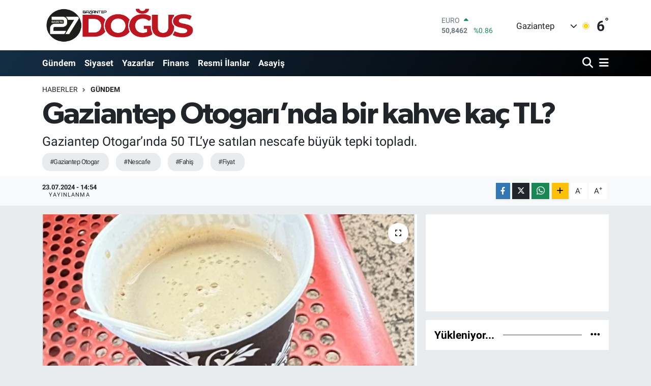

--- FILE ---
content_type: text/html; charset=utf-8
request_url: https://www.gaziantepdogus.com/gaziantep-otogarinda-bir-kahve-kac-tl
body_size: 18919
content:
<!DOCTYPE html>
<html lang="tr" data-theme="flow">
<head>
<link rel="dns-prefetch" href="//www.gaziantepdogus.com">
<link rel="dns-prefetch" href="//gaziantepdoguscom.teimg.com">
<link rel="dns-prefetch" href="//static.tebilisim.com">
<link rel="dns-prefetch" href="//www.googletagmanager.com">
<link rel="dns-prefetch" href="//cdn.p.analitik.bik.gov.tr">
<link rel="dns-prefetch" href="//pagead2.googlesyndication.com">
<link rel="dns-prefetch" href="//cdn2.bildirt.com">
<link rel="dns-prefetch" href="//mc.yandex.ru">
<link rel="dns-prefetch" href="//analytics.ahrefs.com">
<link rel="dns-prefetch" href="//cdn.weatherapi.com">
<link rel="dns-prefetch" href="//www.facebook.com">
<link rel="dns-prefetch" href="//www.twitter.com">
<link rel="dns-prefetch" href="//www.instagram.com">
<link rel="dns-prefetch" href="//www.w3.org">
<link rel="dns-prefetch" href="//x.com">
<link rel="dns-prefetch" href="//api.whatsapp.com">
<link rel="dns-prefetch" href="//www.linkedin.com">
<link rel="dns-prefetch" href="//pinterest.com">
<link rel="dns-prefetch" href="//t.me">
<link rel="dns-prefetch" href="//medya.ilan.gov.tr">
<link rel="dns-prefetch" href="//tebilisim.com">
<link rel="dns-prefetch" href="//facebook.com">
<link rel="dns-prefetch" href="//twitter.com">

    <meta charset="utf-8">
<title>Gaziantep Otogarı’nda bir kahve kaç TL? - Gaziantep Son Dakika Haberleri | Gaziantep Haber - Gaziantep Doğuş</title>
<meta name="description" content="Gaziantep Otogar’ında 50 TL’ye satılan nescafe büyük tepki topladı.">
<meta name="keywords" content="Gaziantep Otogar, nescafe, Fahiş, fiyat">
<link rel="canonical" href="https://www.gaziantepdogus.com/gaziantep-otogarinda-bir-kahve-kac-tl">
<meta name="viewport" content="width=device-width,initial-scale=1">
<meta name="X-UA-Compatible" content="IE=edge">
<meta name="robots" content="max-image-preview:large">
<meta name="theme-color" content="#142d44">
<meta name="title" content="Gaziantep Otogarı’nda bir kahve kaç TL?">
<meta name="articleSection" content="news">
<meta name="datePublished" content="2024-07-23T14:54:00+03:00">
<meta name="dateModified" content="2024-07-23T14:54:00+03:00">
<meta name="articleAuthor" content="Barış Kaya">
<meta name="author" content="Barış Kaya">
<link rel="amphtml" href="https://www.gaziantepdogus.com/gaziantep-otogarinda-bir-kahve-kac-tl/amp">
<meta property="og:site_name" content="Gaziantep Doğuş">
<meta property="og:title" content="Gaziantep Otogarı’nda bir kahve kaç TL?">
<meta property="og:description" content="Gaziantep Otogar’ında 50 TL’ye satılan nescafe büyük tepki topladı.">
<meta property="og:url" content="https://www.gaziantepdogus.com/gaziantep-otogarinda-bir-kahve-kac-tl">
<meta property="og:image" content="https://gaziantepdoguscom.teimg.com/gaziantepdogus-com/uploads/2024/07/gaziantep-nescafe.png">
<meta property="og:type" content="article">
<meta property="og:article:published_time" content="2024-07-23T14:54:00+03:00">
<meta property="og:article:modified_time" content="2024-07-23T14:54:00+03:00">
<meta name="twitter:card" content="summary_large_image">
<meta name="twitter:site" content="@dogus_gazetesi">
<meta name="twitter:title" content="Gaziantep Otogarı’nda bir kahve kaç TL?">
<meta name="twitter:description" content="Gaziantep Otogar’ında 50 TL’ye satılan nescafe büyük tepki topladı.">
<meta name="twitter:image" content="https://gaziantepdoguscom.teimg.com/gaziantepdogus-com/uploads/2024/07/gaziantep-nescafe.png">
<meta name="twitter:url" content="https://www.gaziantepdogus.com/gaziantep-otogarinda-bir-kahve-kac-tl">
<link rel="shortcut icon" type="image/x-icon" href="https://gaziantepdoguscom.teimg.com/gaziantepdogus-com/uploads/2023/12/favicon.ico">
<link rel="manifest" href="https://www.gaziantepdogus.com/manifest.json?v=6.6.4" />
<link rel="preload" href="https://static.tebilisim.com/flow/assets/css/font-awesome/fa-solid-900.woff2" as="font" type="font/woff2" crossorigin />
<link rel="preload" href="https://static.tebilisim.com/flow/assets/css/font-awesome/fa-brands-400.woff2" as="font" type="font/woff2" crossorigin />
<link rel="preload" href="https://static.tebilisim.com/flow/assets/css/weather-icons/font/weathericons-regular-webfont.woff2" as="font" type="font/woff2" crossorigin />
<link rel="preload" href="https://static.tebilisim.com/flow/vendor/te/fonts/roboto/KFOlCnqEu92Fr1MmEU9fBBc4AMP6lQ.woff2" as="font" type="font/woff2" crossorigin />
<link rel="preload" href="https://static.tebilisim.com/flow/vendor/te/fonts/roboto/KFOlCnqEu92Fr1MmEU9fChc4AMP6lbBP.woff2" as="font" type="font/woff2" crossorigin />
<link rel="preload" href="https://static.tebilisim.com/flow/vendor/te/fonts/roboto/KFOlCnqEu92Fr1MmWUlfBBc4AMP6lQ.woff2" as="font" type="font/woff2" crossorigin />
<link rel="preload" href="https://static.tebilisim.com/flow/vendor/te/fonts/roboto/KFOlCnqEu92Fr1MmWUlfChc4AMP6lbBP.woff2" as="font" type="font/woff2" crossorigin />
<link rel="preload" href="https://static.tebilisim.com/flow/vendor/te/fonts/roboto/KFOmCnqEu92Fr1Mu4mxKKTU1Kg.woff2" as="font" type="font/woff2" crossorigin />
<link rel="preload" href="https://static.tebilisim.com/flow/vendor/te/fonts/roboto/KFOmCnqEu92Fr1Mu7GxKKTU1Kvnz.woff2" as="font" type="font/woff2" crossorigin />

<link rel="preload"
	href="https://static.tebilisim.com/flow/vendor/te/fonts/gibson/Gibson-Bold.woff2"
	as="font" type="font/woff2" crossorigin />
<link rel="preload"
	href="https://static.tebilisim.com/flow/vendor/te/fonts/gibson/Gibson-BoldItalic.woff2"
	as="font" type="font/woff2" crossorigin />
<link rel="preload"
	href="https://static.tebilisim.com/flow/vendor/te/fonts/gibson/Gibson-Italic.woff2"
	as="font" type="font/woff2" crossorigin />
<link rel="preload"
	href="https://static.tebilisim.com/flow/vendor/te/fonts/gibson/Gibson-Light.woff2"
	as="font" type="font/woff2" crossorigin />
<link rel="preload"
	href="https://static.tebilisim.com/flow/vendor/te/fonts/gibson/Gibson-LightItalic.woff2"
	as="font" type="font/woff2" crossorigin />
<link rel="preload"
	href="https://static.tebilisim.com/flow/vendor/te/fonts/gibson/Gibson-SemiBold.woff2"
	as="font" type="font/woff2" crossorigin />
<link rel="preload"
	href="https://static.tebilisim.com/flow/vendor/te/fonts/gibson/Gibson-SemiBoldItalic.woff2"
	as="font" type="font/woff2" crossorigin />
<link rel="preload"
	href="https://static.tebilisim.com/flow/vendor/te/fonts/gibson/Gibson.woff2"
	as="font" type="font/woff2" crossorigin />

<link rel="preload" as="style" href="https://static.tebilisim.com/flow/vendor/te/fonts/roboto.css?v=6.6.4">
<link rel="stylesheet" href="https://static.tebilisim.com/flow/vendor/te/fonts/roboto.css?v=6.6.4">
<link rel="preload" as="style" href="https://static.tebilisim.com/flow/vendor/te/fonts/gibson.css?v=6.6.4">
<link rel="stylesheet" href="https://static.tebilisim.com/flow/vendor/te/fonts/gibson.css?v=6.6.4">

<style>:root {
        --te-link-color: #333;
        --te-link-hover-color: #000;
        --te-font: "Roboto";
        --te-secondary-font: "Gibson";
        --te-h1-font-size: 60px;
        --te-color: #142d44;
        --te-hover-color: #000000;
        --mm-ocd-width: 85%!important; /*  Mobil Menü Genişliği */
        --swiper-theme-color: var(--te-color)!important;
        --header-13-color: #ffc107;
    }</style><link rel="preload" as="style" href="https://static.tebilisim.com/flow/assets/vendor/bootstrap/css/bootstrap.min.css?v=6.6.4">
<link rel="stylesheet" href="https://static.tebilisim.com/flow/assets/vendor/bootstrap/css/bootstrap.min.css?v=6.6.4">
<link rel="preload" as="style" href="https://static.tebilisim.com/flow/assets/css/app6.6.4.min.css">
<link rel="stylesheet" href="https://static.tebilisim.com/flow/assets/css/app6.6.4.min.css">



<script type="application/ld+json">{"@context":"https:\/\/schema.org","@type":"WebSite","url":"https:\/\/www.gaziantepdogus.com","potentialAction":{"@type":"SearchAction","target":"https:\/\/www.gaziantepdogus.com\/arama?q={query}","query-input":"required name=query"}}</script>

<script type="application/ld+json">{"@context":"https:\/\/schema.org","@type":"NewsMediaOrganization","url":"https:\/\/www.gaziantepdogus.com","name":"Gaziantep Do\u011fu\u015f Gazetesi","logo":"https:\/\/gaziantepdoguscom.teimg.com\/gaziantepdogus-com\/uploads\/2025\/11\/logo-25055.png","sameAs":["https:\/\/www.facebook.com\/gaziantepdogusgazete","https:\/\/www.twitter.com\/dogus_gazetesi","https:\/\/www.instagram.com\/gaziantepdogusgazetesi"]}</script>

<script type="application/ld+json">{"@context":"https:\/\/schema.org","@graph":[{"@type":"SiteNavigationElement","name":"Ana Sayfa","url":"https:\/\/www.gaziantepdogus.com","@id":"https:\/\/www.gaziantepdogus.com"},{"@type":"SiteNavigationElement","name":"Haber","url":"https:\/\/www.gaziantepdogus.com\/haber","@id":"https:\/\/www.gaziantepdogus.com\/haber"},{"@type":"SiteNavigationElement","name":"D\u00fcnya","url":"https:\/\/www.gaziantepdogus.com\/dunya","@id":"https:\/\/www.gaziantepdogus.com\/dunya"},{"@type":"SiteNavigationElement","name":"Spor","url":"https:\/\/www.gaziantepdogus.com\/spor","@id":"https:\/\/www.gaziantepdogus.com\/spor"},{"@type":"SiteNavigationElement","name":"G\u00fcndem","url":"https:\/\/www.gaziantepdogus.com\/gundem","@id":"https:\/\/www.gaziantepdogus.com\/gundem"},{"@type":"SiteNavigationElement","name":"Siyaset","url":"https:\/\/www.gaziantepdogus.com\/siyaset","@id":"https:\/\/www.gaziantepdogus.com\/siyaset"},{"@type":"SiteNavigationElement","name":"Asayi\u015f","url":"https:\/\/www.gaziantepdogus.com\/asayis","@id":"https:\/\/www.gaziantepdogus.com\/asayis"},{"@type":"SiteNavigationElement","name":"E\u011fitim","url":"https:\/\/www.gaziantepdogus.com\/egitim","@id":"https:\/\/www.gaziantepdogus.com\/egitim"},{"@type":"SiteNavigationElement","name":"Teknoloji","url":"https:\/\/www.gaziantepdogus.com\/teknoloji","@id":"https:\/\/www.gaziantepdogus.com\/teknoloji"},{"@type":"SiteNavigationElement","name":"Sa\u011fl\u0131k","url":"https:\/\/www.gaziantepdogus.com\/saglik","@id":"https:\/\/www.gaziantepdogus.com\/saglik"},{"@type":"SiteNavigationElement","name":"Magazin","url":"https:\/\/www.gaziantepdogus.com\/magazin","@id":"https:\/\/www.gaziantepdogus.com\/magazin"},{"@type":"SiteNavigationElement","name":"Seri \u0130lan","url":"https:\/\/www.gaziantepdogus.com\/seri-ilan","@id":"https:\/\/www.gaziantepdogus.com\/seri-ilan"},{"@type":"SiteNavigationElement","name":"Emlak","url":"https:\/\/www.gaziantepdogus.com\/emlak","@id":"https:\/\/www.gaziantepdogus.com\/emlak"},{"@type":"SiteNavigationElement","name":"Vas\u0131ta","url":"https:\/\/www.gaziantepdogus.com\/vasita","@id":"https:\/\/www.gaziantepdogus.com\/vasita"},{"@type":"SiteNavigationElement","name":"Eleman","url":"https:\/\/www.gaziantepdogus.com\/eleman","@id":"https:\/\/www.gaziantepdogus.com\/eleman"},{"@type":"SiteNavigationElement","name":"Di\u011fer","url":"https:\/\/www.gaziantepdogus.com\/diger","@id":"https:\/\/www.gaziantepdogus.com\/diger"},{"@type":"SiteNavigationElement","name":"Ekonomi","url":"https:\/\/www.gaziantepdogus.com\/ekonomi","@id":"https:\/\/www.gaziantepdogus.com\/ekonomi"},{"@type":"SiteNavigationElement","name":"K\u00fclt\u00fcr Sanat","url":"https:\/\/www.gaziantepdogus.com\/kultur-sanat","@id":"https:\/\/www.gaziantepdogus.com\/kultur-sanat"},{"@type":"SiteNavigationElement","name":"Resmi \u0130lanlar","url":"https:\/\/www.gaziantepdogus.com\/resmi-ilanlar","@id":"https:\/\/www.gaziantepdogus.com\/resmi-ilanlar"},{"@type":"SiteNavigationElement","name":"Video Haber","url":"https:\/\/www.gaziantepdogus.com\/video-haber","@id":"https:\/\/www.gaziantepdogus.com\/video-haber"},{"@type":"SiteNavigationElement","name":"\u00c7evre","url":"https:\/\/www.gaziantepdogus.com\/cevre","@id":"https:\/\/www.gaziantepdogus.com\/cevre"},{"@type":"SiteNavigationElement","name":"Politika","url":"https:\/\/www.gaziantepdogus.com\/politika","@id":"https:\/\/www.gaziantepdogus.com\/politika"},{"@type":"SiteNavigationElement","name":"Genel","url":"https:\/\/www.gaziantepdogus.com\/genel","@id":"https:\/\/www.gaziantepdogus.com\/genel"},{"@type":"SiteNavigationElement","name":"Osmaniye","url":"https:\/\/www.gaziantepdogus.com\/osmaniye","@id":"https:\/\/www.gaziantepdogus.com\/osmaniye"},{"@type":"SiteNavigationElement","name":"Ankara","url":"https:\/\/www.gaziantepdogus.com\/ankara","@id":"https:\/\/www.gaziantepdogus.com\/ankara"},{"@type":"SiteNavigationElement","name":"Gaziantep","url":"https:\/\/www.gaziantepdogus.com\/gaziantep","@id":"https:\/\/www.gaziantepdogus.com\/gaziantep"},{"@type":"SiteNavigationElement","name":"Eski\u015fehir","url":"https:\/\/www.gaziantepdogus.com\/eskisehir","@id":"https:\/\/www.gaziantepdogus.com\/eskisehir"},{"@type":"SiteNavigationElement","name":"Pratik Bilgiler","url":"https:\/\/www.gaziantepdogus.com\/pratik-bilgiler","@id":"https:\/\/www.gaziantepdogus.com\/pratik-bilgiler"},{"@type":"SiteNavigationElement","name":"Izmir","url":"https:\/\/www.gaziantepdogus.com\/izmir-1","@id":"https:\/\/www.gaziantepdogus.com\/izmir-1"},{"@type":"SiteNavigationElement","name":"Ayd\u0131n","url":"https:\/\/www.gaziantepdogus.com\/aydin","@id":"https:\/\/www.gaziantepdogus.com\/aydin"},{"@type":"SiteNavigationElement","name":"Kastamonu","url":"https:\/\/www.gaziantepdogus.com\/kastamonu","@id":"https:\/\/www.gaziantepdogus.com\/kastamonu"},{"@type":"SiteNavigationElement","name":"Erzurum","url":"https:\/\/www.gaziantepdogus.com\/erzurum","@id":"https:\/\/www.gaziantepdogus.com\/erzurum"},{"@type":"SiteNavigationElement","name":"Hakkari","url":"https:\/\/www.gaziantepdogus.com\/hakkari","@id":"https:\/\/www.gaziantepdogus.com\/hakkari"},{"@type":"SiteNavigationElement","name":"Gaziantep Son Dakika","url":"https:\/\/www.gaziantepdogus.com\/gaziantep-son-dakika","@id":"https:\/\/www.gaziantepdogus.com\/gaziantep-son-dakika"},{"@type":"SiteNavigationElement","name":"Gaziantep Haber","url":"https:\/\/www.gaziantepdogus.com\/gaziantep-haber","@id":"https:\/\/www.gaziantepdogus.com\/gaziantep-haber"},{"@type":"SiteNavigationElement","name":"Izmir","url":"https:\/\/www.gaziantepdogus.com\/izmir-2","@id":"https:\/\/www.gaziantepdogus.com\/izmir-2"},{"@type":"SiteNavigationElement","name":"G\u00fcncel","url":"https:\/\/www.gaziantepdogus.com\/guncel","@id":"https:\/\/www.gaziantepdogus.com\/guncel"},{"@type":"SiteNavigationElement","name":"Bilim ve Teknoloji","url":"https:\/\/www.gaziantepdogus.com\/bilim-ve-teknoloji","@id":"https:\/\/www.gaziantepdogus.com\/bilim-ve-teknoloji"},{"@type":"SiteNavigationElement","name":"\u0130leti\u015fim","url":"https:\/\/www.gaziantepdogus.com\/iletisim","@id":"https:\/\/www.gaziantepdogus.com\/iletisim"},{"@type":"SiteNavigationElement","name":"Veri Politikas\u0131","url":"https:\/\/www.gaziantepdogus.com\/veri-politikasi","@id":"https:\/\/www.gaziantepdogus.com\/veri-politikasi"},{"@type":"SiteNavigationElement","name":"Yazarlar","url":"https:\/\/www.gaziantepdogus.com\/yazarlar","@id":"https:\/\/www.gaziantepdogus.com\/yazarlar"},{"@type":"SiteNavigationElement","name":"Foto Galeri","url":"https:\/\/www.gaziantepdogus.com\/foto-galeri","@id":"https:\/\/www.gaziantepdogus.com\/foto-galeri"},{"@type":"SiteNavigationElement","name":"Video Galeri","url":"https:\/\/www.gaziantepdogus.com\/video","@id":"https:\/\/www.gaziantepdogus.com\/video"},{"@type":"SiteNavigationElement","name":"Biyografiler","url":"https:\/\/www.gaziantepdogus.com\/biyografi","@id":"https:\/\/www.gaziantepdogus.com\/biyografi"},{"@type":"SiteNavigationElement","name":"Firma Rehberi","url":"https:\/\/www.gaziantepdogus.com\/rehber","@id":"https:\/\/www.gaziantepdogus.com\/rehber"},{"@type":"SiteNavigationElement","name":"Seri \u0130lanlar","url":"https:\/\/www.gaziantepdogus.com\/ilan","@id":"https:\/\/www.gaziantepdogus.com\/ilan"},{"@type":"SiteNavigationElement","name":"R\u00f6portajlar","url":"https:\/\/www.gaziantepdogus.com\/roportaj","@id":"https:\/\/www.gaziantepdogus.com\/roportaj"},{"@type":"SiteNavigationElement","name":"Gaziantep Bug\u00fcn, Yar\u0131n ve 1 Haftal\u0131k Hava Durumu Tahmini","url":"https:\/\/www.gaziantepdogus.com\/gaziantep-hava-durumu","@id":"https:\/\/www.gaziantepdogus.com\/gaziantep-hava-durumu"},{"@type":"SiteNavigationElement","name":"Gaziantep Namaz Vakitleri","url":"https:\/\/www.gaziantepdogus.com\/gaziantep-namaz-vakitleri","@id":"https:\/\/www.gaziantepdogus.com\/gaziantep-namaz-vakitleri"},{"@type":"SiteNavigationElement","name":"Puan Durumu ve Fikst\u00fcr","url":"https:\/\/www.gaziantepdogus.com\/futbol\/st-super-lig-puan-durumu-ve-fikstur","@id":"https:\/\/www.gaziantepdogus.com\/futbol\/st-super-lig-puan-durumu-ve-fikstur"}]}</script>

<script type="application/ld+json">{"@context":"https:\/\/schema.org","@type":"BreadcrumbList","itemListElement":[{"@type":"ListItem","position":1,"item":{"@type":"Thing","@id":"https:\/\/www.gaziantepdogus.com","name":"Haberler"}}]}</script>
<script type="application/ld+json">{"@context":"https:\/\/schema.org","@type":"NewsArticle","headline":"Gaziantep Otogar\u0131\u2019nda bir kahve ka\u00e7 TL?","articleSection":"G\u00fcndem","dateCreated":"2024-07-23T14:54:00+03:00","datePublished":"2024-07-23T14:54:00+03:00","dateModified":"2024-07-23T14:54:00+03:00","wordCount":148,"genre":"news","mainEntityOfPage":{"@type":"WebPage","@id":"https:\/\/www.gaziantepdogus.com\/gaziantep-otogarinda-bir-kahve-kac-tl"},"articleBody":"<p>Gaziantep Otogar\u0131'nda 50 TL'ye sat\u0131lan nescafe, fahi\u015f fiyat\u0131yla yolcular\u0131n tepkisini \u00e7ekti. Y\u00fcksek fiyat, hem yerel halk\u0131n hem de otogar\u0131 kullanan ziyaret\u00e7ilerin tepkisine neden olurken, bu durum fiyatlar\u0131n denetlenmesi gerekti\u011fi konusunda tart\u0131\u015fmalar\u0131 yeniden alevlendirdi.<\/p>\r\n\r\n<p>50 TL G\u0130B\u0130 Y\u00dcKSEK B\u0130R F\u0130YAT<\/p>\r\n\r\n<p>Otogar gibi yo\u011fun kullan\u0131lan ve halk\u0131n temel ihtiya\u00e7lar\u0131n\u0131 kar\u015f\u0131lad\u0131\u011f\u0131 bir alanda bu denli y\u00fcksek fiyatlar\u0131n uygulanmas\u0131, \u00f6zellikle yolcular aras\u0131nda b\u00fcy\u00fck rahats\u0131zl\u0131k yaratt\u0131. Bir\u00e7ok yolcu, temel ihtiya\u00e7lar\u0131n\u0131 kar\u015f\u0131lamak i\u00e7in otogarda durduklar\u0131nda kar\u015f\u0131la\u015ft\u0131klar\u0131 bu y\u00fcksek fiyatlar\u0131n, b\u00fct\u00e7elerini zorlad\u0131\u011f\u0131n\u0131 belirtti. Yolculuk s\u0131ras\u0131nda k\u0131sa bir mola veren ve bir kahve i\u00e7mek isteyen vatanda\u015flar, 50 TL gibi y\u00fcksek bir fiyatla kar\u015f\u0131la\u015fman\u0131n kabul edilemez oldu\u011funu ifade etti.<\/p>\r\n\r\n<p><\/p>\r\n\r\n<p><\/p>","description":"Gaziantep Otogar\u2019\u0131nda 50 TL\u2019ye sat\u0131lan nescafe b\u00fcy\u00fck tepki toplad\u0131.","inLanguage":"tr-TR","keywords":["Gaziantep Otogar","nescafe","Fahi\u015f","fiyat"],"image":{"@type":"ImageObject","url":"https:\/\/gaziantepdoguscom.teimg.com\/crop\/1280x720\/gaziantepdogus-com\/uploads\/2024\/07\/gaziantep-nescafe.png","width":"1280","height":"720","caption":"Gaziantep Otogar\u0131\u2019nda bir kahve ka\u00e7 TL?"},"publishingPrinciples":"https:\/\/www.gaziantepdogus.com\/gizlilik-sozlesmesi","isFamilyFriendly":"http:\/\/schema.org\/True","isAccessibleForFree":"http:\/\/schema.org\/True","publisher":{"@type":"Organization","name":"Gaziantep Do\u011fu\u015f Gazetesi","image":"https:\/\/gaziantepdoguscom.teimg.com\/gaziantepdogus-com\/uploads\/2025\/11\/logo-25055.png","logo":{"@type":"ImageObject","url":"https:\/\/gaziantepdoguscom.teimg.com\/gaziantepdogus-com\/uploads\/2025\/11\/logo-25055.png","width":"640","height":"375"}},"author":{"@type":"Person","name":"Gaziantep Do\u011fu\u015f Gazetesi","honorificPrefix":"","jobTitle":"","url":null}}</script>


<!-- Google tag (gtag.js) -->
<script async src="https://www.googletagmanager.com/gtag/js?id=G-FC4M5RDM3C" data-cfasync="false"></script>
<script data-cfasync="false">
	window.dataLayer = window.dataLayer || [];
	function gtag(){dataLayer.push(arguments);}
	gtag('js', new Date());
	gtag('config', 'G-FC4M5RDM3C');
</script>

<script>!function(){var t=document.createElement("script");t.setAttribute("src",'https://cdn.p.analitik.bik.gov.tr/tracker'+(typeof Intl!=="undefined"?(typeof (Intl||"").PluralRules!=="undefined"?'1':typeof Promise!=="undefined"?'2':typeof MutationObserver!=='undefined'?'3':'4'):'4')+'.js'),t.setAttribute("data-website-id","9e81f758-6186-4952-ad24-cbb6689aa683"),t.setAttribute("data-host-url",'//9e81f758-6186-4952-ad24-cbb6689aa683.collector.p.analitik.bik.gov.tr'),document.head.appendChild(t)}();</script>
<script async src="https://pagead2.googlesyndication.com/pagead/js/adsbygoogle.js?client=ca-pub-4584248901656128" crossorigin="anonymous"></script>

<link rel="manifest" href="/manifest.json?data=Bildirt">
<script>var uygulamaid="8951-4611-2466-5684-9178-7";</script> 
<script src="https://cdn2.bildirt.com/BildirtSDKfiles.js"></script>
<meta name="google-site-verification" content="bEDueilFM5ypJ5Yi0MpJRzTx5kSyKkqOU6QZJgDm9p4" />
<meta name="google-site-verification" content="bi0FyNehGjoVHsQjths4yGVdAFTM6t0J18mKYCGWmP8" />
<!-- Yandex.Metrika counter -->
<script type="text/javascript" >
   (function(m,e,t,r,i,k,a){m[i]=m[i]||function(){(m[i].a=m[i].a||[]).push(arguments)};
   m[i].l=1*new Date();
   for (var j = 0; j < document.scripts.length; j++) {if (document.scripts[j].src === r) { return; }}
   k=e.createElement(t),a=e.getElementsByTagName(t)[0],k.async=1,k.src=r,a.parentNode.insertBefore(k,a)})
   (window, document, "script", "https://mc.yandex.ru/metrika/tag.js", "ym");

   ym(99326934, "init", {
        clickmap:true,
        trackLinks:true,
        accurateTrackBounce:true,
        webvisor:true
   });
</script>
<noscript><div><img src="https://mc.yandex.ru/watch/99326934" style="position:absolute; left:-9999px;" alt="" /></div></noscript>
<!-- /Yandex.Metrika counter -->

<script src="https://analytics.ahrefs.com/analytics.js" data-key="6qTbD31nyQ84cm5xMkph9w" async></script>

<!-- Google tag (gtag.js) -->
<script async src="https://www.googletagmanager.com/gtag/js?id=AW-11313029808">
</script>
<script>
  window.dataLayer = window.dataLayer || [];
  function gtag(){dataLayer.push(arguments);}
  gtag('js', new Date());

  gtag('config', 'AW-11313029808');
</script>





</head>




<body class="d-flex flex-column min-vh-100">

    
    

    <header class="header-1">
    <nav class="top-header navbar navbar-expand-lg navbar-light shadow-sm bg-white py-1">
        <div class="container">
                            <a class="navbar-brand me-0" href="/" title="Gaziantep Doğuş">
                <img src="https://gaziantepdoguscom.teimg.com/gaziantepdogus-com/uploads/2025/11/logo-25055.png" alt="Gaziantep Doğuş" width="305" height="40" class="light-mode img-fluid flow-logo">
<img src="https://gaziantepdoguscom.teimg.com/gaziantepdogus-com/uploads/2025/11/logo-25055.png" alt="Gaziantep Doğuş" width="305" height="40" class="dark-mode img-fluid flow-logo d-none">

            </a>
                                    <div class="header-widgets d-lg-flex justify-content-end align-items-center d-none">
                <div class="position-relative overflow-hidden" style="height: 40px;">
                    <!-- PİYASALAR -->
<div class="newsticker mini">
    <ul class="newsticker__h4 list-unstyled text-secondary" data-header="1">
                <li class="newsticker__item col dolar">
            <div>DOLAR <span class="text-success"><i class="fa fa-caret-up ms-1"></i></span></div>
            <div class="fw-bold mb-0 d-inline-block">43,2896</div>
            <span class="d-inline-block ms-2 text-success">%0.06</span>
        </li>
                <li class="newsticker__item col euro">
            <div>EURO <span class="text-success"><i class="fa fa-caret-up ms-1"></i></span></div>
            <div class="fw-bold mb-0 d-inline-block">50,8462</div>
            <span class="d-inline-block ms-2 text-success">%0.86</span>
        </li>
                <li class="newsticker__item col sterlin">
            <div>STERLİN <span class="text-success"><i class="fa fa-caret-up ms-1"></i></span></div>
            <div class="fw-bold mb-0 d-inline-block">58,3434</div>
            <span class="d-inline-block ms-2 text-success">%0.36</span>
        </li>
                <li class="newsticker__item col altin">
            <div>G.ALTIN <span class="text-success"><i class="fa fa-caret-up ms-1"></i></span></div>
            <div class="fw-bold mb-0 d-inline-block">6580.11</div>
            <span class="d-inline-block ms-2 text-success">%1.27</span>
        </li>
                <li class="newsticker__item col bist">
            <div>BİST100 <span class="text-success"><i class="fa fa-caret-up ms-1"></i></span></div>
            <div class="fw-bold mb-0 d-inline-block">12.801</div>
            <span class="d-inline-block ms-2 text-success">%42</span>
        </li>
                <li class="newsticker__item col btc">
            <div>BITCOIN <span class="text-danger"><i class="fa fa-caret-down ms-1"></i></span></div>
            <div class="fw-bold mb-0 d-inline-block">91.231,82</div>
            <span class="d-inline-block ms-2 text-danger">%-2.05</span>
        </li>
            </ul>
</div>


                </div>
                <div class="weather-top d-none d-lg-flex justify-content-between align-items-center ms-4 weather-widget mini">
                    <!-- HAVA DURUMU -->

            <div class="weather mx-1">
            <div class="custom-selectbox " onclick="toggleDropdown(this)" style="width: 120px">
    <div class="d-flex justify-content-between align-items-center">
        <span style="">Gaziantep</span>
        <i class="fas fa-chevron-down" style="font-size: 14px"></i>
    </div>
    <ul class="bg-white text-dark overflow-widget" style="min-height: 100px; max-height: 300px">
                    <li>
                <a href="https://www.gaziantepdogus.com/gaziantep-araban-hava-durumu" title="Araban Hava Durumu" class="text-dark">
                    Araban
                </a>
            </li>
                    <li>
                <a href="https://www.gaziantepdogus.com/gaziantep-islahiye-hava-durumu" title="İslahiye Hava Durumu" class="text-dark">
                    İslahiye
                </a>
            </li>
                    <li>
                <a href="https://www.gaziantepdogus.com/gaziantep-karkamis-hava-durumu" title="Karkamış Hava Durumu" class="text-dark">
                    Karkamış
                </a>
            </li>
                    <li>
                <a href="https://www.gaziantepdogus.com/gaziantep-nizip-hava-durumu" title="Nizip Hava Durumu" class="text-dark">
                    Nizip
                </a>
            </li>
                    <li>
                <a href="https://www.gaziantepdogus.com/gaziantep-nurdagi-hava-durumu" title="Nurdağı Hava Durumu" class="text-dark">
                    Nurdağı
                </a>
            </li>
                    <li>
                <a href="https://www.gaziantepdogus.com/gaziantep-oguzeli-hava-durumu" title="Oğuzeli Hava Durumu" class="text-dark">
                    Oğuzeli
                </a>
            </li>
                    <li>
                <a href="https://www.gaziantepdogus.com/gaziantep-sahinbey-hava-durumu" title="Şahinbey Hava Durumu" class="text-dark">
                    Şahinbey
                </a>
            </li>
                    <li>
                <a href="https://www.gaziantepdogus.com/gaziantep-sehitkamil-hava-durumu" title="Şehitkamil Hava Durumu" class="text-dark">
                    Şehitkamil
                </a>
            </li>
                    <li>
                <a href="https://www.gaziantepdogus.com/gaziantep-yavuzeli-hava-durumu" title="Yavuzeli Hava Durumu" class="text-dark">
                    Yavuzeli
                </a>
            </li>
            </ul>
</div>

        </div>
        <div>
            <img src="https://cdn.weatherapi.com/weather/64x64/day/113.png" class="condition" width="26" height="26" alt="6" />
        </div>
        <div class="weather-degree h3 mb-0 lead ms-2" data-header="1">
            <span class="degree">6</span><sup>°</sup>
        </div>
    

                </div>
            </div>
                        <ul class="nav d-lg-none px-2">
                
                <li class="nav-item"><a href="/arama" class="me-2" title="Ara"><i class="fa fa-search fa-lg"></i></a></li>
                <li class="nav-item"><a href="#menu" title="Ana Menü"><i class="fa fa-bars fa-lg"></i></a></li>
            </ul>
        </div>
    </nav>
    <div class="main-menu navbar navbar-expand-lg d-none d-lg-block bg-gradient-te py-1">
        <div class="container">
            <ul  class="nav fw-semibold">
        <li class="nav-item   ">
        <a href="/gundem" class="nav-link text-white" target="_self" title="Gündem">Gündem</a>
        
    </li>
        <li class="nav-item   ">
        <a href="/siyaset" class="nav-link text-white" target="_self" title="Siyaset">Siyaset</a>
        
    </li>
        <li class="nav-item   ">
        <a href="/yazarlar" class="nav-link text-white" target="_self" title="Yazarlar">Yazarlar</a>
        
    </li>
        <li class="nav-item   ">
        <a href="/ekonomi" class="nav-link text-white" target="_self" title="Finans">Finans</a>
        
    </li>
        <li class="nav-item   ">
        <a href="/resmi-ilanlar" class="nav-link text-white" target="_self" title="Resmi İlanlar">Resmi İlanlar</a>
        
    </li>
        <li class="nav-item   ">
        <a href="/asayis" class="nav-link text-white" target="_self" title="Asayiş">Asayiş</a>
        
    </li>
    </ul>

            <ul class="navigation-menu nav d-flex align-items-center">

                <li class="nav-item">
                    <a href="/arama" class="nav-link pe-1 text-white" title="Ara">
                        <i class="fa fa-search fa-lg"></i>
                    </a>
                </li>

                

                <li class="nav-item dropdown position-static">
                    <a class="nav-link pe-0 text-white" data-bs-toggle="dropdown" href="#" aria-haspopup="true" aria-expanded="false" title="Ana Menü">
                        <i class="fa fa-bars fa-lg"></i>
                    </a>
                    <div class="mega-menu dropdown-menu dropdown-menu-end text-capitalize shadow-lg border-0 rounded-0">

    <div class="row g-3 small p-3">

                <div class="col">
            <div class="extra-sections bg-light p-3 border">
                <a href="https://www.gaziantepdogus.com/gaziantep-nobetci-eczaneler" title="Gaziantep Nöbetçi Eczaneler" class="d-block border-bottom pb-2 mb-2" target="_self"><i class="fa-solid fa-capsules me-2"></i>Gaziantep Nöbetçi Eczaneler</a>
<a href="https://www.gaziantepdogus.com/gaziantep-hava-durumu" title="Gaziantep Hava Durumu" class="d-block border-bottom pb-2 mb-2" target="_self"><i class="fa-solid fa-cloud-sun me-2"></i>Gaziantep Hava Durumu</a>
<a href="https://www.gaziantepdogus.com/gaziantep-namaz-vakitleri" title="Gaziantep Namaz Vakitleri" class="d-block border-bottom pb-2 mb-2" target="_self"><i class="fa-solid fa-mosque me-2"></i>Gaziantep Namaz Vakitleri</a>
<a href="https://www.gaziantepdogus.com/gaziantep-trafik-durumu" title="Gaziantep Trafik Yoğunluk Haritası" class="d-block border-bottom pb-2 mb-2" target="_self"><i class="fa-solid fa-car me-2"></i>Gaziantep Trafik Yoğunluk Haritası</a>
<a href="https://www.gaziantepdogus.com/futbol/super-lig-puan-durumu-ve-fikstur" title="Süper Lig Puan Durumu ve Fikstür" class="d-block border-bottom pb-2 mb-2" target="_self"><i class="fa-solid fa-chart-bar me-2"></i>Süper Lig Puan Durumu ve Fikstür</a>
<a href="https://www.gaziantepdogus.com/tum-mansetler" title="Tüm Manşetler" class="d-block border-bottom pb-2 mb-2" target="_self"><i class="fa-solid fa-newspaper me-2"></i>Tüm Manşetler</a>
<a href="https://www.gaziantepdogus.com/sondakika-haberleri" title="Son Dakika Haberleri" class="d-block border-bottom pb-2 mb-2" target="_self"><i class="fa-solid fa-bell me-2"></i>Son Dakika Haberleri</a>

            </div>
        </div>
        
        <div class="col">
        <a href="/dunya" class="d-block border-bottom  pb-2 mb-2" target="_self" title="Dünya">Dünya</a>
            <a href="/egitim" class="d-block border-bottom  pb-2 mb-2" target="_self" title="Eğitim">Eğitim</a>
            <a href="/kultur-sanat" class="d-block border-bottom  pb-2 mb-2" target="_self" title="Kültür Sanat">Kültür Sanat</a>
            <a href="/magazin" class="d-block border-bottom  pb-2 mb-2" target="_self" title="Magazin">Magazin</a>
            <a href="/saglik" class="d-block border-bottom  pb-2 mb-2" target="_self" title="Sağlık">Sağlık</a>
            <a href="/spor" class="d-block border-bottom  pb-2 mb-2" target="_self" title="Spor">Spor</a>
            <a href="/teknoloji" class="d-block  pb-2 mb-2" target="_self" title="Teknoloji">Teknoloji</a>
        </div><div class="col">
            <a href="/yasam" class="d-block border-bottom  pb-2 mb-2" target="_self" title="Yaşam">Yaşam</a>
        </div>


    </div>

    <div class="p-3 bg-light">
                <a class="me-3"
            href="https://www.facebook.com/gaziantepdogusgazete" target="_blank" rel="nofollow noreferrer noopener"><i class="fab fa-facebook me-2 text-navy"></i> Facebook</a>
                        <a class="me-3"
            href="https://www.twitter.com/dogus_gazetesi" target="_blank" rel="nofollow noreferrer noopener"><i class="fab fa-x-twitter "></i> Twitter</a>
                        <a class="me-3"
            href="https://www.instagram.com/gaziantepdogusgazetesi" target="_blank" rel="nofollow noreferrer noopener"><i class="fab fa-instagram me-2 text-magenta"></i> Instagram</a>
                                                                    </div>

    <div class="mega-menu-footer p-2 bg-te-color">
        <a class="dropdown-item text-white" href="/kunye" title="Künye / İletişim"><i class="fa fa-id-card me-2"></i> Künye / İletişim</a>
        <a class="dropdown-item text-white" href="/iletisim" title="Bize Ulaşın"><i class="fa fa-envelope me-2"></i> Bize Ulaşın</a>
        <a class="dropdown-item text-white" href="/rss-baglantilari" title="RSS Bağlantıları"><i class="fa fa-rss me-2"></i> RSS Bağlantıları</a>
        <a class="dropdown-item text-white" href="/member/login" title="Üyelik Girişi"><i class="fa fa-user me-2"></i> Üyelik Girişi</a>
    </div>


</div>

                </li>

            </ul>
        </div>
    </div>
    <ul  class="mobile-categories d-lg-none list-inline bg-white">
        <li class="list-inline-item">
        <a href="/gundem" class="text-dark" target="_self" title="Gündem">
                Gündem
        </a>
    </li>
        <li class="list-inline-item">
        <a href="/siyaset" class="text-dark" target="_self" title="Siyaset">
                Siyaset
        </a>
    </li>
        <li class="list-inline-item">
        <a href="/yazarlar" class="text-dark" target="_self" title="Yazarlar">
                Yazarlar
        </a>
    </li>
        <li class="list-inline-item">
        <a href="/ekonomi" class="text-dark" target="_self" title="Finans">
                Finans
        </a>
    </li>
        <li class="list-inline-item">
        <a href="/resmi-ilanlar" class="text-dark" target="_self" title="Resmi İlanlar">
                Resmi İlanlar
        </a>
    </li>
        <li class="list-inline-item">
        <a href="/asayis" class="text-dark" target="_self" title="Asayiş">
                Asayiş
        </a>
    </li>
    </ul>

</header>


    <script>
(function() {
    var checkUrl = 'https://www.gaziantepdogus.com/admin-bar/check';
    var pageContext = [];
    var params = new URLSearchParams(pageContext);
    var url = checkUrl + (params.toString() ? '?' + params.toString() : '');
    fetch(url, {
        method: 'GET',
        credentials: 'same-origin',
        headers: { 'Accept': 'application/json', 'X-Requested-With': 'XMLHttpRequest' }
    })
    .then(function(r) { return r.json(); })
    .then(function(data) {
        if (data.authenticated && data.config) {
            var container = document.createElement('div');
            container.id = 'xpanel-admin-bar';
            container.className = 'tw-scope';
            container.setAttribute('data-initial-config', JSON.stringify(data.config));
            document.body.appendChild(container);

            var script = document.createElement('script');
            script.src = 'https://www.gaziantepdogus.com/vendor/te/js/admin-bar-app.js';
            script.defer = true;
            document.body.appendChild(script);
        }
    })
    .catch(function() {});
})();
</script>






<main class="single overflow-hidden" style="min-height: 300px">

            
    
    <div class="infinite" data-show-advert="1">

    

    <div class="infinite-item d-block" data-id="18468545" data-category-id="33784" data-reference="TE\Archive\Models\Archive" data-json-url="/service/json/featured-infinite.json">

        

        <div class="post-header pt-3 bg-white">

    <div class="container">

        
        <nav class="meta-category d-flex justify-content-lg-start" style="--bs-breadcrumb-divider: url(&#34;data:image/svg+xml,%3Csvg xmlns='http://www.w3.org/2000/svg' width='8' height='8'%3E%3Cpath d='M2.5 0L1 1.5 3.5 4 1 6.5 2.5 8l4-4-4-4z' fill='%236c757d'/%3E%3C/svg%3E&#34;);" aria-label="breadcrumb">
        <ol class="breadcrumb mb-0">
            <li class="breadcrumb-item"><a href="https://www.gaziantepdogus.com" class="breadcrumb_link" target="_self">Haberler</a></li>
            <li class="breadcrumb-item active fw-bold" aria-current="page"><a href="/gundem" target="_self" class="breadcrumb_link text-dark" title="Gündem">Gündem</a></li>
        </ol>
</nav>

        <h1 class="h2 fw-bold text-lg-start headline my-2" itemprop="headline">Gaziantep Otogarı’nda bir kahve kaç TL?</h1>
        
        <h2 class="lead text-lg-start text-dark my-2 description" itemprop="description">Gaziantep Otogar’ında 50 TL’ye satılan nescafe büyük tepki topladı.</h2>
        
        <div class="news-tags">
        <a href="https://www.gaziantepdogus.com/haberleri/gaziantep-otogar" title="Gaziantep Otogar" class="news-tags__link" rel="nofollow">#Gaziantep Otogar</a>
        <a href="https://www.gaziantepdogus.com/haberleri/nescafe" title="nescafe" class="news-tags__link" rel="nofollow">#Nescafe</a>
        <a href="https://www.gaziantepdogus.com/haberleri/fahis" title="Fahiş" class="news-tags__link" rel="nofollow">#Fahiş</a>
        <a href="https://www.gaziantepdogus.com/haberleri/fiyat" title="fiyat" class="news-tags__link" rel="nofollow">#Fiyat</a>
    </div>

    </div>

    <div class="bg-light py-1">
        <div class="container d-flex justify-content-between align-items-center">

            <div class="meta-author">
    
    <div class="box">
    <time class="fw-bold">23.07.2024 - 14:54</time>
    <span class="info">Yayınlanma</span>
</div>

    
    
    

</div>


            <div class="share-area justify-content-end align-items-center d-none d-lg-flex">

    <div class="mobile-share-button-container mb-2 d-block d-md-none">
    <button
        class="btn btn-primary btn-sm rounded-0 shadow-sm w-100"
        onclick="handleMobileShare(event, 'Gaziantep Otogarı’nda bir kahve kaç TL?', 'https://www.gaziantepdogus.com/gaziantep-otogarinda-bir-kahve-kac-tl')"
        title="Paylaş"
    >
        <i class="fas fa-share-alt me-2"></i>Paylaş
    </button>
</div>

<div class="social-buttons-new d-none d-md-flex justify-content-between">
    <a
        href="https://www.facebook.com/sharer/sharer.php?u=https%3A%2F%2Fwww.gaziantepdogus.com%2Fgaziantep-otogarinda-bir-kahve-kac-tl"
        onclick="initiateDesktopShare(event, 'facebook')"
        class="btn btn-primary btn-sm rounded-0 shadow-sm me-1"
        title="Facebook'ta Paylaş"
        data-platform="facebook"
        data-share-url="https://www.gaziantepdogus.com/gaziantep-otogarinda-bir-kahve-kac-tl"
        data-share-title="Gaziantep Otogarı’nda bir kahve kaç TL?"
        rel="noreferrer nofollow noopener external"
    >
        <i class="fab fa-facebook-f"></i>
    </a>

    <a
        href="https://x.com/intent/tweet?url=https%3A%2F%2Fwww.gaziantepdogus.com%2Fgaziantep-otogarinda-bir-kahve-kac-tl&text=Gaziantep+Otogar%C4%B1%E2%80%99nda+bir+kahve+ka%C3%A7+TL%3F"
        onclick="initiateDesktopShare(event, 'twitter')"
        class="btn btn-dark btn-sm rounded-0 shadow-sm me-1"
        title="X'de Paylaş"
        data-platform="twitter"
        data-share-url="https://www.gaziantepdogus.com/gaziantep-otogarinda-bir-kahve-kac-tl"
        data-share-title="Gaziantep Otogarı’nda bir kahve kaç TL?"
        rel="noreferrer nofollow noopener external"
    >
        <i class="fab fa-x-twitter text-white"></i>
    </a>

    <a
        href="https://api.whatsapp.com/send?text=Gaziantep+Otogar%C4%B1%E2%80%99nda+bir+kahve+ka%C3%A7+TL%3F+-+https%3A%2F%2Fwww.gaziantepdogus.com%2Fgaziantep-otogarinda-bir-kahve-kac-tl"
        onclick="initiateDesktopShare(event, 'whatsapp')"
        class="btn btn-success btn-sm rounded-0 btn-whatsapp shadow-sm me-1"
        title="Whatsapp'ta Paylaş"
        data-platform="whatsapp"
        data-share-url="https://www.gaziantepdogus.com/gaziantep-otogarinda-bir-kahve-kac-tl"
        data-share-title="Gaziantep Otogarı’nda bir kahve kaç TL?"
        rel="noreferrer nofollow noopener external"
    >
        <i class="fab fa-whatsapp fa-lg"></i>
    </a>

    <div class="dropdown">
        <button class="dropdownButton btn btn-sm rounded-0 btn-warning border-none shadow-sm me-1" type="button" data-bs-toggle="dropdown" name="socialDropdownButton" title="Daha Fazla">
            <i id="icon" class="fa fa-plus"></i>
        </button>

        <ul class="dropdown-menu dropdown-menu-end border-0 rounded-1 shadow">
            <li>
                <a
                    href="https://www.linkedin.com/sharing/share-offsite/?url=https%3A%2F%2Fwww.gaziantepdogus.com%2Fgaziantep-otogarinda-bir-kahve-kac-tl"
                    class="dropdown-item"
                    onclick="initiateDesktopShare(event, 'linkedin')"
                    data-platform="linkedin"
                    data-share-url="https://www.gaziantepdogus.com/gaziantep-otogarinda-bir-kahve-kac-tl"
                    data-share-title="Gaziantep Otogarı’nda bir kahve kaç TL?"
                    rel="noreferrer nofollow noopener external"
                    title="Linkedin"
                >
                    <i class="fab fa-linkedin text-primary me-2"></i>Linkedin
                </a>
            </li>
            <li>
                <a
                    href="https://pinterest.com/pin/create/button/?url=https%3A%2F%2Fwww.gaziantepdogus.com%2Fgaziantep-otogarinda-bir-kahve-kac-tl&description=Gaziantep+Otogar%C4%B1%E2%80%99nda+bir+kahve+ka%C3%A7+TL%3F&media="
                    class="dropdown-item"
                    onclick="initiateDesktopShare(event, 'pinterest')"
                    data-platform="pinterest"
                    data-share-url="https://www.gaziantepdogus.com/gaziantep-otogarinda-bir-kahve-kac-tl"
                    data-share-title="Gaziantep Otogarı’nda bir kahve kaç TL?"
                    rel="noreferrer nofollow noopener external"
                    title="Pinterest"
                >
                    <i class="fab fa-pinterest text-danger me-2"></i>Pinterest
                </a>
            </li>
            <li>
                <a
                    href="https://t.me/share/url?url=https%3A%2F%2Fwww.gaziantepdogus.com%2Fgaziantep-otogarinda-bir-kahve-kac-tl&text=Gaziantep+Otogar%C4%B1%E2%80%99nda+bir+kahve+ka%C3%A7+TL%3F"
                    class="dropdown-item"
                    onclick="initiateDesktopShare(event, 'telegram')"
                    data-platform="telegram"
                    data-share-url="https://www.gaziantepdogus.com/gaziantep-otogarinda-bir-kahve-kac-tl"
                    data-share-title="Gaziantep Otogarı’nda bir kahve kaç TL?"
                    rel="noreferrer nofollow noopener external"
                    title="Telegram"
                >
                    <i class="fab fa-telegram-plane text-primary me-2"></i>Telegram
                </a>
            </li>
                        <li class="border-0">
                <a class="dropdown-item" href="javascript:void(0)" onclick="printContent(event)" title="Yazdır">
                    <i class="fas fa-print text-dark me-2"></i>
                    Yazdır
                </a>
            </li>
            <li class="border-0">
                <a class="dropdown-item" href="javascript:void(0)" onclick="copyURL(event, 'https://www.gaziantepdogus.com/gaziantep-otogarinda-bir-kahve-kac-tl')" rel="noreferrer nofollow noopener external" title="Bağlantıyı Kopyala">
                    <i class="fas fa-link text-dark me-2"></i>
                    Kopyala
                </a>
            </li>
        </ul>
    </div>
</div>

<script>
    var shareableModelId = 18468545;
    var shareableModelClass = 'TE\\Archive\\Models\\Archive';

    function shareCount(id, model, platform, url) {
        fetch("https://www.gaziantepdogus.com/sharecount", {
            method: 'POST',
            headers: {
                'Content-Type': 'application/json',
                'X-CSRF-TOKEN': document.querySelector('meta[name="csrf-token"]')?.getAttribute('content')
            },
            body: JSON.stringify({ id, model, platform, url })
        }).catch(err => console.error('Share count fetch error:', err));
    }

    function goSharePopup(url, title, width = 600, height = 400) {
        const left = (screen.width - width) / 2;
        const top = (screen.height - height) / 2;
        window.open(
            url,
            title,
            `width=${width},height=${height},left=${left},top=${top},resizable=yes,scrollbars=yes`
        );
    }

    async function handleMobileShare(event, title, url) {
        event.preventDefault();

        if (shareableModelId && shareableModelClass) {
            shareCount(shareableModelId, shareableModelClass, 'native_mobile_share', url);
        }

        const isAndroidWebView = navigator.userAgent.includes('Android') && !navigator.share;

        if (isAndroidWebView) {
            window.location.href = 'androidshare://paylas?title=' + encodeURIComponent(title) + '&url=' + encodeURIComponent(url);
            return;
        }

        if (navigator.share) {
            try {
                await navigator.share({ title: title, url: url });
            } catch (error) {
                if (error.name !== 'AbortError') {
                    console.error('Web Share API failed:', error);
                }
            }
        } else {
            alert("Bu cihaz paylaşımı desteklemiyor.");
        }
    }

    function initiateDesktopShare(event, platformOverride = null) {
        event.preventDefault();
        const anchor = event.currentTarget;
        const platform = platformOverride || anchor.dataset.platform;
        const webShareUrl = anchor.href;
        const contentUrl = anchor.dataset.shareUrl || webShareUrl;

        if (shareableModelId && shareableModelClass && platform) {
            shareCount(shareableModelId, shareableModelClass, platform, contentUrl);
        }

        goSharePopup(webShareUrl, platform ? platform.charAt(0).toUpperCase() + platform.slice(1) : "Share");
    }

    function copyURL(event, urlToCopy) {
        event.preventDefault();
        navigator.clipboard.writeText(urlToCopy).then(() => {
            alert('Bağlantı panoya kopyalandı!');
        }).catch(err => {
            console.error('Could not copy text: ', err);
            try {
                const textArea = document.createElement("textarea");
                textArea.value = urlToCopy;
                textArea.style.position = "fixed";
                document.body.appendChild(textArea);
                textArea.focus();
                textArea.select();
                document.execCommand('copy');
                document.body.removeChild(textArea);
                alert('Bağlantı panoya kopyalandı!');
            } catch (fallbackErr) {
                console.error('Fallback copy failed:', fallbackErr);
            }
        });
    }

    function printContent(event) {
        event.preventDefault();

        const triggerElement = event.currentTarget;
        const contextContainer = triggerElement.closest('.infinite-item') || document;

        const header      = contextContainer.querySelector('.post-header');
        const media       = contextContainer.querySelector('.news-section .col-lg-8 .inner, .news-section .col-lg-8 .ratio, .news-section .col-lg-8 iframe');
        const articleBody = contextContainer.querySelector('.article-text');

        if (!header && !media && !articleBody) {
            window.print();
            return;
        }

        let printHtml = '';
        
        if (header) {
            const titleEl = header.querySelector('h1');
            const descEl  = header.querySelector('.description, h2.lead');

            let cleanHeaderHtml = '<div class="printed-header">';
            if (titleEl) cleanHeaderHtml += titleEl.outerHTML;
            if (descEl)  cleanHeaderHtml += descEl.outerHTML;
            cleanHeaderHtml += '</div>';

            printHtml += cleanHeaderHtml;
        }

        if (media) {
            printHtml += media.outerHTML;
        }

        if (articleBody) {
            const articleClone = articleBody.cloneNode(true);
            articleClone.querySelectorAll('.post-flash').forEach(function (el) {
                el.parentNode.removeChild(el);
            });
            printHtml += articleClone.outerHTML;
        }
        const iframe = document.createElement('iframe');
        iframe.style.position = 'fixed';
        iframe.style.right = '0';
        iframe.style.bottom = '0';
        iframe.style.width = '0';
        iframe.style.height = '0';
        iframe.style.border = '0';
        document.body.appendChild(iframe);

        const frameWindow = iframe.contentWindow || iframe;
        const title = document.title || 'Yazdır';
        const headStyles = Array.from(document.querySelectorAll('link[rel="stylesheet"], style'))
            .map(el => el.outerHTML)
            .join('');

        iframe.onload = function () {
            try {
                frameWindow.focus();
                frameWindow.print();
            } finally {
                setTimeout(function () {
                    document.body.removeChild(iframe);
                }, 1000);
            }
        };

        const doc = frameWindow.document;
        doc.open();
        doc.write(`
            <!doctype html>
            <html lang="tr">
                <head>
<link rel="dns-prefetch" href="//www.gaziantepdogus.com">
<link rel="dns-prefetch" href="//gaziantepdoguscom.teimg.com">
<link rel="dns-prefetch" href="//static.tebilisim.com">
<link rel="dns-prefetch" href="//www.googletagmanager.com">
<link rel="dns-prefetch" href="//cdn.p.analitik.bik.gov.tr">
<link rel="dns-prefetch" href="//pagead2.googlesyndication.com">
<link rel="dns-prefetch" href="//cdn2.bildirt.com">
<link rel="dns-prefetch" href="//mc.yandex.ru">
<link rel="dns-prefetch" href="//analytics.ahrefs.com">
<link rel="dns-prefetch" href="//cdn.weatherapi.com">
<link rel="dns-prefetch" href="//www.facebook.com">
<link rel="dns-prefetch" href="//www.twitter.com">
<link rel="dns-prefetch" href="//www.instagram.com">
<link rel="dns-prefetch" href="//www.w3.org">
<link rel="dns-prefetch" href="//x.com">
<link rel="dns-prefetch" href="//api.whatsapp.com">
<link rel="dns-prefetch" href="//www.linkedin.com">
<link rel="dns-prefetch" href="//pinterest.com">
<link rel="dns-prefetch" href="//t.me">
<link rel="dns-prefetch" href="//medya.ilan.gov.tr">
<link rel="dns-prefetch" href="//tebilisim.com">
<link rel="dns-prefetch" href="//facebook.com">
<link rel="dns-prefetch" href="//twitter.com">
                    <meta charset="utf-8">
                    <title>${title}</title>
                    ${headStyles}
                    <style>
                        html, body {
                            margin: 0;
                            padding: 0;
                            background: #ffffff;
                        }
                        .printed-article {
                            margin: 0;
                            padding: 20px;
                            box-shadow: none;
                            background: #ffffff;
                        }
                    </style>
                </head>
                <body>
                    <div class="printed-article">
                        ${printHtml}
                    </div>
                </body>
            </html>
        `);
        doc.close();
    }

    var dropdownButton = document.querySelector('.dropdownButton');
    if (dropdownButton) {
        var icon = dropdownButton.querySelector('#icon');
        var parentDropdown = dropdownButton.closest('.dropdown');
        if (parentDropdown && icon) {
            parentDropdown.addEventListener('show.bs.dropdown', function () {
                icon.classList.remove('fa-plus');
                icon.classList.add('fa-minus');
            });
            parentDropdown.addEventListener('hide.bs.dropdown', function () {
                icon.classList.remove('fa-minus');
                icon.classList.add('fa-plus');
            });
        }
    }
</script>

    
        
            <a href="#" title="Metin boyutunu küçült" class="te-textDown btn btn-sm btn-white rounded-0 me-1">A<sup>-</sup></a>
            <a href="#" title="Metin boyutunu büyüt" class="te-textUp btn btn-sm btn-white rounded-0 me-1">A<sup>+</sup></a>

            
        

    
</div>



        </div>


    </div>


</div>




        <div class="container g-0 g-sm-4">

            <div class="news-section overflow-hidden mt-lg-3">
                <div class="row g-3">
                    <div class="col-lg-8">

                        <div class="inner">
    <a href="https://gaziantepdoguscom.teimg.com/crop/1280x720/gaziantepdogus-com/uploads/2024/07/gaziantep-nescafe.png" class="position-relative d-block" title="Gaziantep Otogarı’nda bir kahve kaç TL?" data-fancybox>
                        <div class="zoom-in-out m-3">
            <i class="fa fa-expand" style="font-size: 14px"></i>
        </div>
        <img class="img-fluid" src="https://gaziantepdoguscom.teimg.com/crop/1280x720/gaziantepdogus-com/uploads/2024/07/gaziantep-nescafe.png" alt="Gaziantep Otogarı’nda bir kahve kaç TL?" width="860" height="504" loading="eager" fetchpriority="high" decoding="async" style="width:100%; aspect-ratio: 860 / 504;" />
            </a>
</div>





                        <div class="d-flex d-lg-none justify-content-between align-items-center p-2">

    <div class="mobile-share-button-container mb-2 d-block d-md-none">
    <button
        class="btn btn-primary btn-sm rounded-0 shadow-sm w-100"
        onclick="handleMobileShare(event, 'Gaziantep Otogarı’nda bir kahve kaç TL?', 'https://www.gaziantepdogus.com/gaziantep-otogarinda-bir-kahve-kac-tl')"
        title="Paylaş"
    >
        <i class="fas fa-share-alt me-2"></i>Paylaş
    </button>
</div>

<div class="social-buttons-new d-none d-md-flex justify-content-between">
    <a
        href="https://www.facebook.com/sharer/sharer.php?u=https%3A%2F%2Fwww.gaziantepdogus.com%2Fgaziantep-otogarinda-bir-kahve-kac-tl"
        onclick="initiateDesktopShare(event, 'facebook')"
        class="btn btn-primary btn-sm rounded-0 shadow-sm me-1"
        title="Facebook'ta Paylaş"
        data-platform="facebook"
        data-share-url="https://www.gaziantepdogus.com/gaziantep-otogarinda-bir-kahve-kac-tl"
        data-share-title="Gaziantep Otogarı’nda bir kahve kaç TL?"
        rel="noreferrer nofollow noopener external"
    >
        <i class="fab fa-facebook-f"></i>
    </a>

    <a
        href="https://x.com/intent/tweet?url=https%3A%2F%2Fwww.gaziantepdogus.com%2Fgaziantep-otogarinda-bir-kahve-kac-tl&text=Gaziantep+Otogar%C4%B1%E2%80%99nda+bir+kahve+ka%C3%A7+TL%3F"
        onclick="initiateDesktopShare(event, 'twitter')"
        class="btn btn-dark btn-sm rounded-0 shadow-sm me-1"
        title="X'de Paylaş"
        data-platform="twitter"
        data-share-url="https://www.gaziantepdogus.com/gaziantep-otogarinda-bir-kahve-kac-tl"
        data-share-title="Gaziantep Otogarı’nda bir kahve kaç TL?"
        rel="noreferrer nofollow noopener external"
    >
        <i class="fab fa-x-twitter text-white"></i>
    </a>

    <a
        href="https://api.whatsapp.com/send?text=Gaziantep+Otogar%C4%B1%E2%80%99nda+bir+kahve+ka%C3%A7+TL%3F+-+https%3A%2F%2Fwww.gaziantepdogus.com%2Fgaziantep-otogarinda-bir-kahve-kac-tl"
        onclick="initiateDesktopShare(event, 'whatsapp')"
        class="btn btn-success btn-sm rounded-0 btn-whatsapp shadow-sm me-1"
        title="Whatsapp'ta Paylaş"
        data-platform="whatsapp"
        data-share-url="https://www.gaziantepdogus.com/gaziantep-otogarinda-bir-kahve-kac-tl"
        data-share-title="Gaziantep Otogarı’nda bir kahve kaç TL?"
        rel="noreferrer nofollow noopener external"
    >
        <i class="fab fa-whatsapp fa-lg"></i>
    </a>

    <div class="dropdown">
        <button class="dropdownButton btn btn-sm rounded-0 btn-warning border-none shadow-sm me-1" type="button" data-bs-toggle="dropdown" name="socialDropdownButton" title="Daha Fazla">
            <i id="icon" class="fa fa-plus"></i>
        </button>

        <ul class="dropdown-menu dropdown-menu-end border-0 rounded-1 shadow">
            <li>
                <a
                    href="https://www.linkedin.com/sharing/share-offsite/?url=https%3A%2F%2Fwww.gaziantepdogus.com%2Fgaziantep-otogarinda-bir-kahve-kac-tl"
                    class="dropdown-item"
                    onclick="initiateDesktopShare(event, 'linkedin')"
                    data-platform="linkedin"
                    data-share-url="https://www.gaziantepdogus.com/gaziantep-otogarinda-bir-kahve-kac-tl"
                    data-share-title="Gaziantep Otogarı’nda bir kahve kaç TL?"
                    rel="noreferrer nofollow noopener external"
                    title="Linkedin"
                >
                    <i class="fab fa-linkedin text-primary me-2"></i>Linkedin
                </a>
            </li>
            <li>
                <a
                    href="https://pinterest.com/pin/create/button/?url=https%3A%2F%2Fwww.gaziantepdogus.com%2Fgaziantep-otogarinda-bir-kahve-kac-tl&description=Gaziantep+Otogar%C4%B1%E2%80%99nda+bir+kahve+ka%C3%A7+TL%3F&media="
                    class="dropdown-item"
                    onclick="initiateDesktopShare(event, 'pinterest')"
                    data-platform="pinterest"
                    data-share-url="https://www.gaziantepdogus.com/gaziantep-otogarinda-bir-kahve-kac-tl"
                    data-share-title="Gaziantep Otogarı’nda bir kahve kaç TL?"
                    rel="noreferrer nofollow noopener external"
                    title="Pinterest"
                >
                    <i class="fab fa-pinterest text-danger me-2"></i>Pinterest
                </a>
            </li>
            <li>
                <a
                    href="https://t.me/share/url?url=https%3A%2F%2Fwww.gaziantepdogus.com%2Fgaziantep-otogarinda-bir-kahve-kac-tl&text=Gaziantep+Otogar%C4%B1%E2%80%99nda+bir+kahve+ka%C3%A7+TL%3F"
                    class="dropdown-item"
                    onclick="initiateDesktopShare(event, 'telegram')"
                    data-platform="telegram"
                    data-share-url="https://www.gaziantepdogus.com/gaziantep-otogarinda-bir-kahve-kac-tl"
                    data-share-title="Gaziantep Otogarı’nda bir kahve kaç TL?"
                    rel="noreferrer nofollow noopener external"
                    title="Telegram"
                >
                    <i class="fab fa-telegram-plane text-primary me-2"></i>Telegram
                </a>
            </li>
                        <li class="border-0">
                <a class="dropdown-item" href="javascript:void(0)" onclick="printContent(event)" title="Yazdır">
                    <i class="fas fa-print text-dark me-2"></i>
                    Yazdır
                </a>
            </li>
            <li class="border-0">
                <a class="dropdown-item" href="javascript:void(0)" onclick="copyURL(event, 'https://www.gaziantepdogus.com/gaziantep-otogarinda-bir-kahve-kac-tl')" rel="noreferrer nofollow noopener external" title="Bağlantıyı Kopyala">
                    <i class="fas fa-link text-dark me-2"></i>
                    Kopyala
                </a>
            </li>
        </ul>
    </div>
</div>

<script>
    var shareableModelId = 18468545;
    var shareableModelClass = 'TE\\Archive\\Models\\Archive';

    function shareCount(id, model, platform, url) {
        fetch("https://www.gaziantepdogus.com/sharecount", {
            method: 'POST',
            headers: {
                'Content-Type': 'application/json',
                'X-CSRF-TOKEN': document.querySelector('meta[name="csrf-token"]')?.getAttribute('content')
            },
            body: JSON.stringify({ id, model, platform, url })
        }).catch(err => console.error('Share count fetch error:', err));
    }

    function goSharePopup(url, title, width = 600, height = 400) {
        const left = (screen.width - width) / 2;
        const top = (screen.height - height) / 2;
        window.open(
            url,
            title,
            `width=${width},height=${height},left=${left},top=${top},resizable=yes,scrollbars=yes`
        );
    }

    async function handleMobileShare(event, title, url) {
        event.preventDefault();

        if (shareableModelId && shareableModelClass) {
            shareCount(shareableModelId, shareableModelClass, 'native_mobile_share', url);
        }

        const isAndroidWebView = navigator.userAgent.includes('Android') && !navigator.share;

        if (isAndroidWebView) {
            window.location.href = 'androidshare://paylas?title=' + encodeURIComponent(title) + '&url=' + encodeURIComponent(url);
            return;
        }

        if (navigator.share) {
            try {
                await navigator.share({ title: title, url: url });
            } catch (error) {
                if (error.name !== 'AbortError') {
                    console.error('Web Share API failed:', error);
                }
            }
        } else {
            alert("Bu cihaz paylaşımı desteklemiyor.");
        }
    }

    function initiateDesktopShare(event, platformOverride = null) {
        event.preventDefault();
        const anchor = event.currentTarget;
        const platform = platformOverride || anchor.dataset.platform;
        const webShareUrl = anchor.href;
        const contentUrl = anchor.dataset.shareUrl || webShareUrl;

        if (shareableModelId && shareableModelClass && platform) {
            shareCount(shareableModelId, shareableModelClass, platform, contentUrl);
        }

        goSharePopup(webShareUrl, platform ? platform.charAt(0).toUpperCase() + platform.slice(1) : "Share");
    }

    function copyURL(event, urlToCopy) {
        event.preventDefault();
        navigator.clipboard.writeText(urlToCopy).then(() => {
            alert('Bağlantı panoya kopyalandı!');
        }).catch(err => {
            console.error('Could not copy text: ', err);
            try {
                const textArea = document.createElement("textarea");
                textArea.value = urlToCopy;
                textArea.style.position = "fixed";
                document.body.appendChild(textArea);
                textArea.focus();
                textArea.select();
                document.execCommand('copy');
                document.body.removeChild(textArea);
                alert('Bağlantı panoya kopyalandı!');
            } catch (fallbackErr) {
                console.error('Fallback copy failed:', fallbackErr);
            }
        });
    }

    function printContent(event) {
        event.preventDefault();

        const triggerElement = event.currentTarget;
        const contextContainer = triggerElement.closest('.infinite-item') || document;

        const header      = contextContainer.querySelector('.post-header');
        const media       = contextContainer.querySelector('.news-section .col-lg-8 .inner, .news-section .col-lg-8 .ratio, .news-section .col-lg-8 iframe');
        const articleBody = contextContainer.querySelector('.article-text');

        if (!header && !media && !articleBody) {
            window.print();
            return;
        }

        let printHtml = '';
        
        if (header) {
            const titleEl = header.querySelector('h1');
            const descEl  = header.querySelector('.description, h2.lead');

            let cleanHeaderHtml = '<div class="printed-header">';
            if (titleEl) cleanHeaderHtml += titleEl.outerHTML;
            if (descEl)  cleanHeaderHtml += descEl.outerHTML;
            cleanHeaderHtml += '</div>';

            printHtml += cleanHeaderHtml;
        }

        if (media) {
            printHtml += media.outerHTML;
        }

        if (articleBody) {
            const articleClone = articleBody.cloneNode(true);
            articleClone.querySelectorAll('.post-flash').forEach(function (el) {
                el.parentNode.removeChild(el);
            });
            printHtml += articleClone.outerHTML;
        }
        const iframe = document.createElement('iframe');
        iframe.style.position = 'fixed';
        iframe.style.right = '0';
        iframe.style.bottom = '0';
        iframe.style.width = '0';
        iframe.style.height = '0';
        iframe.style.border = '0';
        document.body.appendChild(iframe);

        const frameWindow = iframe.contentWindow || iframe;
        const title = document.title || 'Yazdır';
        const headStyles = Array.from(document.querySelectorAll('link[rel="stylesheet"], style'))
            .map(el => el.outerHTML)
            .join('');

        iframe.onload = function () {
            try {
                frameWindow.focus();
                frameWindow.print();
            } finally {
                setTimeout(function () {
                    document.body.removeChild(iframe);
                }, 1000);
            }
        };

        const doc = frameWindow.document;
        doc.open();
        doc.write(`
            <!doctype html>
            <html lang="tr">
                <head>
<link rel="dns-prefetch" href="//www.gaziantepdogus.com">
<link rel="dns-prefetch" href="//gaziantepdoguscom.teimg.com">
<link rel="dns-prefetch" href="//static.tebilisim.com">
<link rel="dns-prefetch" href="//www.googletagmanager.com">
<link rel="dns-prefetch" href="//cdn.p.analitik.bik.gov.tr">
<link rel="dns-prefetch" href="//pagead2.googlesyndication.com">
<link rel="dns-prefetch" href="//cdn2.bildirt.com">
<link rel="dns-prefetch" href="//mc.yandex.ru">
<link rel="dns-prefetch" href="//analytics.ahrefs.com">
<link rel="dns-prefetch" href="//cdn.weatherapi.com">
<link rel="dns-prefetch" href="//www.facebook.com">
<link rel="dns-prefetch" href="//www.twitter.com">
<link rel="dns-prefetch" href="//www.instagram.com">
<link rel="dns-prefetch" href="//www.w3.org">
<link rel="dns-prefetch" href="//x.com">
<link rel="dns-prefetch" href="//api.whatsapp.com">
<link rel="dns-prefetch" href="//www.linkedin.com">
<link rel="dns-prefetch" href="//pinterest.com">
<link rel="dns-prefetch" href="//t.me">
<link rel="dns-prefetch" href="//medya.ilan.gov.tr">
<link rel="dns-prefetch" href="//tebilisim.com">
<link rel="dns-prefetch" href="//facebook.com">
<link rel="dns-prefetch" href="//twitter.com">
                    <meta charset="utf-8">
                    <title>${title}</title>
                    ${headStyles}
                    <style>
                        html, body {
                            margin: 0;
                            padding: 0;
                            background: #ffffff;
                        }
                        .printed-article {
                            margin: 0;
                            padding: 20px;
                            box-shadow: none;
                            background: #ffffff;
                        }
                    </style>
                </head>
                <body>
                    <div class="printed-article">
                        ${printHtml}
                    </div>
                </body>
            </html>
        `);
        doc.close();
    }

    var dropdownButton = document.querySelector('.dropdownButton');
    if (dropdownButton) {
        var icon = dropdownButton.querySelector('#icon');
        var parentDropdown = dropdownButton.closest('.dropdown');
        if (parentDropdown && icon) {
            parentDropdown.addEventListener('show.bs.dropdown', function () {
                icon.classList.remove('fa-plus');
                icon.classList.add('fa-minus');
            });
            parentDropdown.addEventListener('hide.bs.dropdown', function () {
                icon.classList.remove('fa-minus');
                icon.classList.add('fa-plus');
            });
        }
    }
</script>

    
        
        <div class="google-news share-are text-end">

            <a href="#" title="Metin boyutunu küçült" class="te-textDown btn btn-sm btn-white rounded-0 me-1">A<sup>-</sup></a>
            <a href="#" title="Metin boyutunu büyüt" class="te-textUp btn btn-sm btn-white rounded-0 me-1">A<sup>+</sup></a>

            
        </div>
        

    
</div>


                        <div class="card border-0 rounded-0 mb-3">
                            <div class="article-text container-padding" data-text-id="18468545" property="articleBody">
                                
                                <p>Gaziantep Otogarı'nda 50 TL'ye satılan nescafe, fahiş fiyatıyla yolcuların tepkisini çekti. Yüksek fiyat, hem yerel halkın hem de otogarı kullanan ziyaretçilerin tepkisine neden olurken, bu durum fiyatların denetlenmesi gerektiği konusunda tartışmaları yeniden alevlendirdi.</p>

<p>50 TL GİBİ YÜKSEK BİR FİYAT</p>

<p>Otogar gibi yoğun kullanılan ve halkın temel ihtiyaçlarını karşıladığı bir alanda bu denli yüksek fiyatların uygulanması, özellikle yolcular arasında büyük rahatsızlık yarattı. Birçok yolcu, temel ihtiyaçlarını karşılamak için otogarda durduklarında karşılaştıkları bu yüksek fiyatların, bütçelerini zorladığını belirtti. Yolculuk sırasında kısa bir mola veren ve bir kahve içmek isteyen vatandaşlar, 50 TL gibi yüksek bir fiyatla karşılaşmanın kabul edilemez olduğunu ifade etti.</p>

<p></p>

<p></p><div class="article-source py-3 small border-top ">
            <span class="source-name pe-3"><strong>Kaynak: </strong>Barış Kaya</span>
    </div>

                                                                
                            </div>
                        </div>

                        <div class="editors-choice my-3">
        <div class="row g-2">
                                </div>
    </div>





                        

                        <div class="related-news my-3 bg-white p-3">
    <div class="section-title d-flex mb-3 align-items-center">
        <div class="h2 lead flex-shrink-1 text-te-color m-0 text-nowrap fw-bold">Bunlar da ilginizi çekebilir</div>
        <div class="flex-grow-1 title-line ms-3"></div>
    </div>
    <div class="row g-3">
                <div class="col-6 col-lg-4">
            <a href="/ev-hanimlari-uretiyor" title="Ev Hanımları Üretiyor" target="_self">
                <img class="img-fluid" src="https://gaziantepdoguscom.teimg.com/crop/250x150/gaziantepdogus-com/uploads/2026/01/ev-hanimlari-uretiyor3.jpg" width="860" height="504" alt="Ev Hanımları Üretiyor"></a>
                <h3 class="h5 mt-1">
                    <a href="/ev-hanimlari-uretiyor" title="Ev Hanımları Üretiyor" target="_self">Ev Hanımları Üretiyor</a>
                </h3>
            </a>
        </div>
                <div class="col-6 col-lg-4">
            <a href="/gaziantep-universitesi-ihalesinde-milyonluk-rekor" title="Gaziantep Üniversitesi İhalesinde Milyonluk Rekor" target="_self">
                <img class="img-fluid" src="https://gaziantepdoguscom.teimg.com/crop/250x150/gaziantepdogus-com/uploads/2025/12/gaziantep-universitesi-4.jpeg" width="860" height="504" alt="Gaziantep Üniversitesi İhalesinde Milyonluk Rekor"></a>
                <h3 class="h5 mt-1">
                    <a href="/gaziantep-universitesi-ihalesinde-milyonluk-rekor" title="Gaziantep Üniversitesi İhalesinde Milyonluk Rekor" target="_self">Gaziantep Üniversitesi İhalesinde Milyonluk Rekor</a>
                </h3>
            </a>
        </div>
                <div class="col-6 col-lg-4">
            <a href="/gaziantepin-tarihi-sasirtti" title="Gaziantep’in Tarihi Şaşırttı" target="_self">
                <img class="img-fluid" src="https://gaziantepdoguscom.teimg.com/crop/250x150/gaziantepdogus-com/uploads/2026/01/gaziantep-tarih-2.png" width="860" height="504" alt="Gaziantep’in Tarihi Şaşırttı"></a>
                <h3 class="h5 mt-1">
                    <a href="/gaziantepin-tarihi-sasirtti" title="Gaziantep’in Tarihi Şaşırttı" target="_self">Gaziantep’in Tarihi Şaşırttı</a>
                </h3>
            </a>
        </div>
                <div class="col-6 col-lg-4">
            <a href="/2026-fitre-tutari-ne-kadar-oldu" title="2026 Fitre Tutarı Ne Kadar Oldu?" target="_self">
                <img class="img-fluid" src="https://gaziantepdoguscom.teimg.com/crop/250x150/gaziantepdogus-com/uploads/2024/03/fitre-1.jpg" width="860" height="504" alt="2026 Fitre Tutarı Ne Kadar Oldu?"></a>
                <h3 class="h5 mt-1">
                    <a href="/2026-fitre-tutari-ne-kadar-oldu" title="2026 Fitre Tutarı Ne Kadar Oldu?" target="_self">2026 Fitre Tutarı Ne Kadar Oldu?</a>
                </h3>
            </a>
        </div>
                <div class="col-6 col-lg-4">
            <a href="/suriyeliler-geri-donuyor-mu" title="Suriyeliler Geri Dönüyor mu?" target="_self">
                <img class="img-fluid" src="https://gaziantepdoguscom.teimg.com/crop/250x150/gaziantepdogus-com/uploads/2026/01/suriyeli-donus.jpg" width="860" height="504" alt="Suriyeliler Geri Dönüyor mu?"></a>
                <h3 class="h5 mt-1">
                    <a href="/suriyeliler-geri-donuyor-mu" title="Suriyeliler Geri Dönüyor mu?" target="_self">Suriyeliler Geri Dönüyor mu?</a>
                </h3>
            </a>
        </div>
                <div class="col-6 col-lg-4">
            <a href="/gaziantep-donacak-valilikten-kar-ve-don-uyarisi" title="Gaziantep Donacak: Valilikten Kar ve Don Uyarısı" target="_self">
                <img class="img-fluid" src="https://gaziantepdoguscom.teimg.com/crop/250x150/gaziantepdogus-com/uploads/2026/01/valilikten-don-ve-buzlanma-alarmi.jpg" width="860" height="504" alt="Gaziantep Donacak: Valilikten Kar ve Don Uyarısı"></a>
                <h3 class="h5 mt-1">
                    <a href="/gaziantep-donacak-valilikten-kar-ve-don-uyarisi" title="Gaziantep Donacak: Valilikten Kar ve Don Uyarısı" target="_self">Gaziantep Donacak: Valilikten Kar ve Don Uyarısı</a>
                </h3>
            </a>
        </div>
            </div>
</div>


                        <div id="ad_133" data-channel="133" data-advert="temedya" data-rotation="120" class="d-none d-sm-flex flex-column align-items-center justify-content-start text-center mx-auto overflow-hidden my-3" data-affix="0" style="width: 728px;height: 90px;" data-width="728" data-height="90"></div><div id="ad_133_mobile" data-channel="133" data-advert="temedya" data-rotation="120" class="d-flex d-sm-none flex-column align-items-center justify-content-start text-center mx-auto overflow-hidden my-3" data-affix="0" style="width: 300px;height: 50px;" data-width="300" data-height="50"></div>

                                                    <div id="comments" class="bg-white mb-3 p-3">

    
    <div>
        <div class="section-title d-flex mb-3 align-items-center">
            <div class="h2 lead flex-shrink-1 text-te-color m-0 text-nowrap fw-bold">Yorumlar </div>
            <div class="flex-grow-1 title-line ms-3"></div>
        </div>


        <form method="POST" action="https://www.gaziantepdogus.com/comments/add" accept-charset="UTF-8" id="form_18468545"><input name="_token" type="hidden" value="KsjuixYyYLeMwSHvgrHZ4KfxcFdcSwBwR8SsMjYF">
        <div id="nova_honeypot_Z9CA4lVzmyRl5prj_wrap" style="display: none" aria-hidden="true">
        <input id="nova_honeypot_Z9CA4lVzmyRl5prj"
               name="nova_honeypot_Z9CA4lVzmyRl5prj"
               type="text"
               value=""
                              autocomplete="nope"
               tabindex="-1">
        <input name="valid_from"
               type="text"
               value="[base64]"
                              autocomplete="off"
               tabindex="-1">
    </div>
        <input name="reference_id" type="hidden" value="18468545">
        <input name="reference_type" type="hidden" value="TE\Archive\Models\Archive">
        <input name="parent_id" type="hidden" value="0">


        <div class="form-row">
            <div class="form-group mb-3">
                <textarea class="form-control" rows="3" placeholder="Yorumlarınızı ve düşüncelerinizi bizimle paylaşın" required name="body" cols="50"></textarea>
            </div>
            <div class="form-group mb-3">
                                    <input class="form-control" placeholder="Adınız soyadınız" required name="name" type="text">
                            </div>


            
            <div class="form-group mb-3">
                <button type="submit" class="btn btn-te-color add-comment" data-id="18468545" data-reference="TE\Archive\Models\Archive">
                    <span class="spinner-border spinner-border-sm d-none"></span>
                    Gönder
                </button>
            </div>


        </div>

        
        </form>

        <div id="comment-area" class="comment_read_18468545" data-post-id="18468545" data-model="TE\Archive\Models\Archive" data-action="/comments/list" ></div>

        
    </div>
</div>

                        

                    </div>

                    <div class="col-lg-4">
                        <!-- SECONDARY SIDEBAR -->
                        <div class="mb-3 p-3 bg-white ">
        <iframe name="BIKADV" src="https://medya.ilan.gov.tr/widgets/a4fcf683-b91c-4fcd-92b8-153a84e5a5d8.html" width="100%" height="100%" frameborder="0" scrolling="no"></iframe>

</div>
<!-- LATEST POSTS -->
            <aside class="last-added-sidebar ajax mb-3 bg-white" data-widget-unique-key="son_haberler_22804" data-url="/service/json/latest.json" data-number-display="5">
            <div class="section-title d-flex p-3 align-items-center">
                <h2 class="lead flex-shrink-1 text-te-color m-0 fw-bold">
                    <div class="loading">Yükleniyor...</div>
                    <div class="title d-none">Son Haberler</div>
                </h2>
                <div class="flex-grow-1 title-line mx-3"></div>
                <div class="flex-shrink-1">
                    <a href="https://www.gaziantepdogus.com/sondakika-haberleri" title="Tümü" class="text-te-color">
                        <i class="fa fa-ellipsis-h fa-lg"></i>
                    </a>
                </div>
            </div>
            <div class="result overflow-widget" style="max-height: 625px"></div>
        </aside>
    
                    </div>

                </div>
            </div>
        </div>

                    <a href="" class="d-none pagination__next"></a>
            </div>



</div>


</main>


<footer class="mt-auto">

                    <div class="footer bg-white py-3">
    <div class="container">
        <div class="row g-3">
            <div class="logo-area col-sm-7 col-lg-4 text-center text-lg-start small">
                <a href="/" title="Gaziantep Doğuş" class="d-block mb-3" >
                    <img src="https://gaziantepdoguscom.teimg.com/gaziantepdogus-com/uploads/2025/11/logo-25055.png" alt="Gaziantep Doğuş" width="305" height="40" class="light-mode img-fluid flow-logo">
<img src="https://gaziantepdoguscom.teimg.com/gaziantepdogus-com/uploads/2025/11/logo-25055.png" alt="Gaziantep Doğuş" width="305" height="40" class="dark-mode img-fluid flow-logo d-none">

                </a>
                <p class="text-dark">Gaziantep son dakika haberleri, Gaziantep&#039;te son dakika gelişmeleri, Gaziantep&#039;ten haberler, Gaziantep yerel gazete, Gaziantep spor haberleri</p>
                <div class="social-buttons my-3">
                    <a class="btn-outline-primary text-center px-0 btn rounded-circle " rel="nofollow"
    href="https://www.facebook.com/gaziantepdogusgazete" target="_blank" title="Facebook">
    <i class="fab fa-facebook-f"></i>
</a>
<a class="btn-outline-dark text-center px-0 btn rounded-circle" rel="nofollow" href="https://www.twitter.com/dogus_gazetesi" target="_blank" title="X">
    <i class="fab fa-x-twitter"></i>
</a>
<a class="btn-outline-purple text-center px-0 btn rounded-circle" rel="nofollow"
    href="https://www.instagram.com/gaziantepdogusgazetesi" target="_blank" title="Instagram">
    <i class="fab fa-instagram"></i>
</a>

                </div>
            </div>
                        <div class="pages-area col-sm-5 col-lg-3 small">
                <ul class="list-unstyled footer-page">
                    <li><a href="https://www.gaziantepdogus.com/gaziantep-nobetci-eczaneler" title="Gaziantep Nöbetçi Eczaneler" target="_self"><i class="fa-solid fa-capsules me-2 text-te-color"></i>Gaziantep Nöbetçi Eczaneler</a></li>
<li><a href="https://www.gaziantepdogus.com/gaziantep-hava-durumu" title="Gaziantep Hava Durumu" target="_self"><i class="fa-solid fa-cloud-sun me-2 text-te-color"></i>Gaziantep Hava Durumu</a></li>
<li><a href="https://www.gaziantepdogus.com/gaziantep-namaz-vakitleri" title="Gaziantep Namaz Vakitleri" target="_self"><i class="fa-solid fa-mosque me-2 text-te-color"></i>Gaziantep Namaz Vakitleri</a></li>
<li><a href="https://www.gaziantepdogus.com/gaziantep-trafik-durumu" title="Gaziantep Trafik Yoğunluk Haritası" target="_self"><i class="fa-solid fa-car me-2 text-te-color"></i>Gaziantep Trafik Yoğunluk Haritası</a></li>
<li><a href="https://www.gaziantepdogus.com/futbol/super-lig-puan-durumu-ve-fikstur" title="Süper Lig Puan Durumu ve Fikstür" target="_self"><i class="fa-solid fa-chart-bar me-2 text-te-color"></i>Süper Lig Puan Durumu ve Fikstür</a></li>
<li><a href="https://www.gaziantepdogus.com/tum-mansetler" title="Tüm Manşetler" target="_self"><i class="fa-solid fa-newspaper me-2 text-te-color"></i>Tüm Manşetler</a></li>
<li><a href="https://www.gaziantepdogus.com/sondakika-haberleri" title="Son Dakika Haberleri" target="_self"><i class="fa-solid fa-bell me-2 text-te-color"></i>Son Dakika Haberleri</a></li>
<li><a href="https://www.gaziantepdogus.com/arsiv" title="Haber Arşivi" target="_self"><i class="fa-solid fa-folder-open me-2 text-te-color"></i>Haber Arşivi</a></li>

                </ul>
            </div>
                        <div class="category-area col-lg-5 small">
                <ul  class="list-inline footer-category">
        <li class="list-inline-item  ">
        <a href="/kunye" class="" target="_self" title="Künye"><i class="fa fa-caret-right text-te-color"></i>Künye</a>
    </li>
        <li class="list-inline-item  ">
        <a href="/iletisim" class="" target="_self" title="İletişim"><i class="fa fa-caret-right text-te-color"></i>İletişim</a>
    </li>
        <li class="list-inline-item  ">
        <a href="/veri-politikasi" class="" target="_self" title="Veri Politikası"><i class="fa fa-caret-right text-te-color"></i>Veri Politikası</a>
    </li>
    </ul>

            </div>
        </div>
        <div class="mobile-apps text-center pb-3">
            
        </div>
    </div>
</div>


<div class="copyright py-3 bg-gradient-te">
    <div class="container">
        <div class="row small align-items-center">
            <div class="col-lg-8 d-flex justify-content-evenly justify-content-lg-start align-items-center mb-3 mb-lg-0">
                <div class="footer-rss">
                    <a href="/rss" class="btn btn-light btn-sm me-3 text-nowrap" title="RSS" target="_self"><i class="fa fa-rss text-warning me-1"></i> RSS</a>
                </div>
                <div class="text-white text-center text-lg-start copyright-text">Copyright © 2025. Her hakkı saklıdır.</div>
            </div>
            <hr class="d-block d-lg-none">
            <div class="col-lg-4">
                <div class="text-white-50 text-center text-lg-end">
                    <a href="https://tebilisim.com" target="_blank" class="text-white" title="haber yazılımı, haber sistemi, haber scripti" rel="dofollow">Haber Yazılımı</a>: <a href="https://tebilisim.com/haber-yazilimi" target="_blank" class="text-white" title="haber yazılımı, haber sistemi, haber scripti" rel="dofollow">TE Bilişim</a>
                </div>
            </div>
        </div>
    </div>
</div>


        
    </footer>

    <a href="#" class="go-top mini-title">
        <i class="fa fa-long-arrow-up" aria-hidden="true"></i>
        <div class="text-uppercase">Üst</div>
    </a>

    <style>
        .go-top {
            position: fixed;
            background: var(--te-color);
            right: 1%;
            bottom: -100px;
            color: #fff;
            width: 40px;
            text-align: center;
            margin-left: -20px;
            padding-top: 10px;
            padding-bottom: 15px;
            border-radius: 100px;
            z-index: 50;
            opacity: 0;
            transition: .3s ease all;
        }

        /* Görünür hali */
        .go-top.show {
            opacity: 1;
            bottom: 10%;
        }
    </style>

    <script>
        // Scroll'a göre göster/gizle
    window.addEventListener('scroll', function () {
    const button = document.querySelector('.go-top');
    if (window.scrollY > window.innerHeight) {
        button.classList.add('show');
    } else {
        button.classList.remove('show');
    }
    });

    // Tıklanınca yukarı kaydır
    document.querySelector('.go-top').addEventListener('click', function (e) {
    e.preventDefault();
    window.scrollTo({ top: 0, behavior: 'smooth' });
    });
    </script>

    <nav id="mobile-menu" class="fw-bold">
    <ul>
        <li class="mobile-extra py-3 text-center border-bottom d-flex justify-content-evenly">
            <a href="https://facebook.com/gaziantepdogusgazete" class="p-1 btn btn-outline-navy text-navy" target="_blank" title="facebook" rel="nofollow noreferrer noopener"><i class="fab fa-facebook-f"></i></a>            <a href="https://twitter.com/dogus_gazetesi" class="p-1 btn btn-outline-dark text-dark" target="_blank" title="twitter" rel="nofollow noreferrer noopener"><i class="fab fa-x-twitter"></i></a>            <a href="https://www.instagram.com/gaziantepdogusgazetesi" class="p-1 btn btn-outline-purple text-purple" target="_blank" title="instagram" rel="nofollow noreferrer noopener"><i class="fab fa-instagram"></i></a>                                                                                </li>

        <li class="Selected"><a href="/" title="Ana Sayfa"><i class="fa fa-home me-2 text-te-color"></i>Ana Sayfa</a>
        </li>
        <li><span><i class="fa fa-folder me-2 text-te-color"></i>Kategoriler</span>
            <ul >
        <li>
        <a href="/gundem" target="_self" title="Gündem" class="">
            <i class="fa fa-angle-right me-2 text-te-color"></i>
            Gündem
        </a>
        
    </li>
        <li>
        <a href="/siyaset" target="_self" title="Siyaset" class="">
            <i class="fa fa-angle-right me-2 text-te-color"></i>
            Siyaset
        </a>
        
    </li>
        <li>
        <a href="/yazarlar" target="_self" title="Yazarlar" class="">
            <i class="fa fa-angle-right me-2 text-te-color"></i>
            Yazarlar
        </a>
        
    </li>
        <li>
        <a href="/ekonomi" target="_self" title="Finans" class="">
            <i class="fa fa-angle-right me-2 text-te-color"></i>
            Finans
        </a>
        
    </li>
        <li>
        <a href="/resmi-ilanlar" target="_self" title="Resmi İlanlar" class="">
            <i class="fa fa-angle-right me-2 text-te-color"></i>
            Resmi İlanlar
        </a>
        
    </li>
        <li>
        <a href="/asayis" target="_self" title="Asayiş" class="">
            <i class="fa fa-angle-right me-2 text-te-color"></i>
            Asayiş
        </a>
        
    </li>
    </ul>

        </li>
                <li><a href="/foto-galeri" title="Foto Galeri"><i class="fa fa-camera me-2 text-te-color"></i> Foto Galeri</a></li>
                        <li><a href="/video" title="Video"><i class="fa fa-video me-2 text-te-color"></i> Video</a></li>
                        <li><a href="/yazarlar"  title="Yazarlar"><i class="fa fa-pen-nib me-2 text-te-color"></i> Yazarlar</a></li>
                        <li><a href="/rehber"  title="Firma Rehberi"><i class="fa fa-store me-2 text-te-color"></i> Firma Rehberi</a></li>
                        <li><a href="/ilan"  title="Seri İlan"><i class="fa fa-bullhorn me-2 text-te-color"></i> Seri İlan</a></li>
                        <li><a href="/roportaj"  title="Röportaj"><i class="fa fa-microphone me-2 text-te-color"></i> Röportaj</a></li>
                        <li><a href="/biyografi"  title="Biyografi"><i class="fa fa-users me-2 text-te-color"></i> Biyografi</a></li>
                
        <li><a href="/kunye" title="Künye"><i class="fa fa-id-card me-2 text-te-color"></i>Künye</a></li>
        <li><a href="/iletisim" title="İletişim"><i class="fa fa-envelope me-2  text-te-color"></i>İletişim</a></li>
                <li><span><i class="fa fa-folder me-2 text-te-color"></i>Servisler</span>
            <ul class="text-nowrap">
                <li><a href="https://www.gaziantepdogus.com/gaziantep-nobetci-eczaneler" title="Gaziantep Nöbetçi Eczaneler" target="_self"><i class="fa-solid fa-capsules me-2 text-te-color"></i>Gaziantep Nöbetçi Eczaneler</a></li>
<li><a href="https://www.gaziantepdogus.com/gaziantep-hava-durumu" title="Gaziantep Hava Durumu" target="_self"><i class="fa-solid fa-cloud-sun me-2 text-te-color"></i>Gaziantep Hava Durumu</a></li>
<li><a href="https://www.gaziantepdogus.com/gaziantep-namaz-vakitleri" title="Gaziantep Namaz Vakitleri" target="_self"><i class="fa-solid fa-mosque me-2 text-te-color"></i>Gaziantep Namaz Vakitleri</a></li>
<li><a href="https://www.gaziantepdogus.com/gaziantep-trafik-durumu" title="Gaziantep Trafik Yoğunluk Haritası" target="_self"><i class="fa-solid fa-car me-2 text-te-color"></i>Gaziantep Trafik Yoğunluk Haritası</a></li>
<li><a href="https://www.gaziantepdogus.com/futbol/super-lig-puan-durumu-ve-fikstur" title="Süper Lig Puan Durumu ve Fikstür" target="_self"><i class="fa-solid fa-chart-bar me-2 text-te-color"></i>Süper Lig Puan Durumu ve Fikstür</a></li>
<li><a href="https://www.gaziantepdogus.com/tum-mansetler" title="Tüm Manşetler" target="_self"><i class="fa-solid fa-newspaper me-2 text-te-color"></i>Tüm Manşetler</a></li>
<li><a href="https://www.gaziantepdogus.com/sondakika-haberleri" title="Son Dakika Haberleri" target="_self"><i class="fa-solid fa-bell me-2 text-te-color"></i>Son Dakika Haberleri</a></li>
<li><a href="https://www.gaziantepdogus.com/arsiv" title="Haber Arşivi" target="_self"><i class="fa-solid fa-folder-open me-2 text-te-color"></i>Haber Arşivi</a></li>

            </ul>
        </li>
            </ul>
    <a id="menu_close" title="Kapat" class="position-absolute" href="#"><i class="fa fa-times text-secondary"></i></a>
</nav>



    <!-- EXTERNAL LINK MODAL -->
<div class="modal fade" id="external-link" tabindex="-1" aria-labelledby="external-modal" aria-hidden="true" data-url="https://www.gaziantepdogus.com">
    <div class="modal-dialog modal-dialog-centered">
        <div class="modal-content text-center rounded-0">
            <div class="modal-header">
                <img src="https://gaziantepdoguscom.teimg.com/gaziantepdogus-com/uploads/2025/11/logo-25055.png" alt="Gaziantep Doğuş" width="70px" height="40" class="light-mode img-fluid flow-logo">
                <a type="button" class="btn-close" data-bs-dismiss="modal" aria-label="Close"></a>
            </div>
            <div class="modal-body">
                <h3 class="modal-title fs-5" id="external-modal">Web sitemizden ayrılıyorsunuz</h3>
                <p class="text-danger external-url"></p>
                <p class="my-3">Bu bağlantı sizi <strong>https://www.gaziantepdogus.com</strong> dışındaki bir siteye yönlendiriyor.</p>
            </div>
            <div class="modal-footer justify-content-center">
                <a class="btn rounded-0 btn-dark" id="stayBtn" data-bs-dismiss="modal">Sayfada Kal</a>
                <a class="btn rounded-0 btn-danger" id="continueBtn" data-bs-dismiss="modal">Devam Et</a>
            </div>
        </div>
    </div>
</div>

<script>
// External Link Modal
document.addEventListener('DOMContentLoaded', (event) => {
    const siteUrl = TE.setting.url;
    //const allowedDomain = siteUrl.replace(/(^\w+:|^)\/\//, '').replace(/^www\./, '');
    const thisDomain = siteUrl.replace(/(^\w+:|^)\/\//, '').replace(/^www\./, '');


    const allowedDomains = [thisDomain, 'tebilisim.com', 'teimg.com'];


    const modal = document.getElementById("external-link");
    const stayBtn = document.getElementById("stayBtn");
    const continueBtn = document.getElementById("continueBtn");
    let pendingUrl = '';

    $(document).on('click', '.article-text a', function (e) {
         if ($(this).data('template') === 'theme.flow::views.ajax-template.editors') {
            return;
        }
        const url = new URL(this.href);
        const linkHostname = url.hostname.replace(/^www\./, '');


        const isAllowedDomain = allowedDomains.some(domain => {
            return linkHostname === domain || linkHostname.endsWith(`.${domain}`);
        })

        //if (linkHostname !== allowedDomain) {
        if (!isAllowedDomain) {
            e.preventDefault();
            pendingUrl = this.href;
            document.querySelector('.external-url').innerHTML = this.href;
            var myModal = new bootstrap.Modal(document.getElementById('external-link'));
            myModal.show();
        }
    });

    stayBtn.addEventListener('click', () => {

    });

    continueBtn.addEventListener('click', () => {
        modal.style.display = "none";
        $('.modal-backdrop').remove();
        window.open(pendingUrl, '_blank');
    });
});
</script>


<script>
    // Tables include in table - responsive div
    document.addEventListener('DOMContentLoaded', function () {
        const tables = document.querySelectorAll('table');

        tables.forEach(table => {
            const div = document.createElement('div');
            div.classList.add('table-responsive');
            table.parentNode.insertBefore(div, table);
            div.appendChild(table);
        });
    });
</script>


    <link rel="stylesheet" href="https://www.gaziantepdogus.com/vendor/te/plugins/cookie-consent/css/cookie-consent.css?v=1.0.0">
<link rel="stylesheet" href="https://www.gaziantepdogus.com/vendor/te/plugins/advert/css/advert-public.css?v=6.6.4">
<link rel="stylesheet" href="https://www.gaziantepdogus.com/vendor/te/packages/fancybox/jquery.fancybox.min.css?v=6.6.4">
<link rel="preload" as="script" href="https://static.tebilisim.com/flow/assets/vendor/jquery/jquery.min.js?v=6.6.4">
<link rel="preload" as="script" href="https://static.tebilisim.com/flow/assets/js/app6.6.4.min.js?v=6.6.4">

<script>
                var TE = TE || {};
                TE = {"setting":{"url":"https:\/\/www.gaziantepdogus.com","theme":"flow","language":"tr","dark_mode":"0","fixed_menu":"1","show_hit":"0","logo":"https:\/\/gaziantepdoguscom.teimg.com\/gaziantepdogus-com\/uploads\/2025\/11\/logo-25055.png","logo_dark":"https:\/\/gaziantepdoguscom.teimg.com\/gaziantepdogus-com\/uploads\/2025\/11\/logo-25055.png","image_alt_tag_as_title":"0","analytic_id":"G-FC4M5RDM3C"},"routes":[]};
            </script><script>
                    TE.routes.hit = "\/bigdata\/hit.json";
                </script><script>
                var Service = Service || {};
                Service = {"routes":{"url":"\/service"}};
                TE.lang = {"health_failed":"TE servis sunucusuna eri\u015filemiyor","title":"Servisler","weather":{"status":"Hava Durumu sayfalar\u0131 etkin","title":"Hava Durumu","widget_title":":city Hava Durumu","description":"%city% Hava Durumu, Bug\u00fcn, Yar\u0131n, 5 G\u00fcnl\u00fck %city% Hava Durumu Tahmini, %city% Haftal\u0131k ve Ayl\u0131k Hava Durumu De\u011ferleri"},"leagues":{"status":"Spor sayfalar\u0131 etkin","title":"Puan Durumu","description":"%league% puan durumu ve fikst\u00fcr sayfas\u0131nda s\u0131ralama, puanlar, ma\u00e7 detaylar\u0131, form grafikleri ve gelecekteki ma\u00e7 programlar\u0131na kolayca ula\u015fabilirsiniz.","teams":"Tak\u0131m","pl":"O","pts":"P","diff":"Av","show_all":"T\u00fcm\u00fc","hide":"Gizle","championsleague":"UEFA \u015eamp. Ligi","uefa":"UEFA Avr. Ligi","fall":"D\u00fc\u015fme Hatt\u0131","fixture":"Fikst\u00fcr","primary_league":"Varsay\u0131lan Lig","primary_league_note":"Futbol puan durumu ve fikst\u00fcr i\u00e7in varsay\u0131lan lig: <strong>:league<\/strong>"},"currencies":{"title":"Piyasalar","status":"D\u00f6viz \u00e7evirici sayfalar\u0131 etkin","description":":n :name Ka\u00e7 TL? Fiyat\u0131 ne kadar oldu? :n :name Ne Kadar Eder? :name fiyatlar\u0131 :sitename sitemizde. :name fiyatlar\u0131n\u0131n g\u00fcncel al\u0131\u015f sat\u0131\u015f bilgilerine bu sayfadan ula\u015fabilirsiniz","how_much_money":":n :parite Ka\u00e7 TL?","how_much_money_1":":parite Ka\u00e7 TL?","how_much_money_2":":n:parite Ne Kadar, Ka\u00e7 TL?","how_much_money_3":":n :parite Ka\u00e7 TL, Ne Kadar Eder?"},"prayertimes":{"status":"Namaz Vakitleri sayfalar\u0131 etkin","title":"Namaz Vakitleri","seo_title":":city Namaz Vakitleri","widget_title":":city Namaz Vakitleri","description":"%city% namaz vakitleri, %city% namaz vakti, ayl\u0131k namaz vakitleri, sabah, g\u00fcne\u015f,\u00f6\u011fle, ikindi, ak\u015fam ve yats\u0131 ezan vakti","monthly_prayertimes":":city Ayl\u0131k Namaz Vakitleri","imsakiye_simple_title":":city \u0130msakiye","imsakiye_title":":city Ramazan \u0130msakiyesi (:year)","imsakiye_description":":city imsakiye :year, :city imsakiyesi, :city iftar vakti, :city iftar saati, :city imsak vakti, :city imsak saati, :city iftara ne kadar kald\u0131?"},"social-media":{"title":"Sosyal Medya Sayfalar\u0131m","description":""},"pharmacy":{"status":"N\u00f6bet\u00e7i Eczaneler sayfalar\u0131 etkin","title":"N\u00f6bet\u00e7i Eczaneler","widget_title":":city N\u00f6bet\u00e7i Eczaneler","description":"%state% %city% n\u00f6bet\u00e7i eczaneler,%city% n\u00f6bet\u00e7i eczaneleri,%city% bug\u00fcn a\u00e7\u0131k olan n\u00f6bet\u00e7i eczaneler, %state% %city% hangi eczane n\u00f6bet\u00e7i,%city% bug\u00fcn n\u00f6bet\u00e7i eczane hangisi","other_cities":":state Di\u011fer \u0130l\u00e7eler","route_to_this_location":"Yol Tarifi Al","note_1":"Her eczane gece boyunca a\u00e7\u0131k olmayabilir, baz\u0131lar\u0131 sadece gerekti\u011finde a\u00e7\u0131k kalabilir veya beklenmedik durumlar nedeniyle n\u00f6bete gelemeyebilir. Bu nedenle, yola \u00e7\u0131kmadan \u00f6nce eczanenin a\u00e7\u0131k oldu\u011funu telefon arac\u0131l\u0131\u011f\u0131yla teyit etmeniz iyi bir fikir olacakt\u0131r.","select_district":"\u0130l\u00e7e Se\u00e7in","select_district_to_view":"N\u00f6bet\u00e7i eczaneleri g\u00f6r\u00fcnt\u00fclemek i\u00e7in bir il\u00e7e se\u00e7in:","address_phone_location":":city :district :date n\u00f6bet\u00e7i eczane adres, telefon ve konumlar\u0131","not_found":"Bu b\u00f6lgede n\u00f6bet\u00e7i bir eczane bulunamad\u0131."},"widget_google_trends":"Google Trend Haberler","widget_google_trends_note":"Ger\u00e7ek Zamanl\u0131 Arama Trendleri son 24 saat i\u00e7inde Google y\u00fczeylerinde trend olan ve ger\u00e7ek zamanl\u0131 olarak g\u00fcncellenen haberleri vurgular. Bu haberler, Google algoritmalar\u0131 taraf\u0131ndan belirlenen Bilgi Grafi\u011fi konular\u0131, Arama ilgi alanlar\u0131, trend olan YouTube videolar\u0131 ve\/veya Google Haberler makalelerinin derlemesinden olu\u015fur. Bu bilgiler size g\u00fcndem hakk\u0131nda fikir vererek daha sa\u011fl\u0131kl\u0131 i\u00e7erikler olu\u015fturman\u0131z\u0131 ama\u00e7lar.","traffic":{"status":"Trafik Durumu sayfalar\u0131 etkin","map":"Trafik Durumu","title":":city Trafik Yo\u011funluk Haritas\u0131","description":"%city% ili trafik yo\u011funlu\u011fu, %city% trafik durumu, %city% trafik bilgisi, %city% yol durumu","default_content":""},"google_trends_categories":{"all":"T\u00fcm kategoriler","business":"\u0130\u015f","entertainment":"E\u011flence","top_stories":"En \u00e7ok okunan haberler","medical":"Sa\u011fl\u0131k","sport":"Spor","science":"Bilim\/Teknoloji"},"static_page_description":":page Sayfas\u0131 \u0130\u00e7in \u00d6zel Meta Description","static_page_content":":page Sayfas\u0131 \u0130\u00e7in \u00d6zel \u0130\u00e7erik","postal_code":{"status":"Posta kodu sayfalar\u0131 etkin","title":":city Posta Kodu","description":"%city% posta kodu nedir? %city% posta kodu ka\u00e7? %city% posta kodu \u00f6\u011frenme ve sorgulama"},"currency-exchanger":{"title":"D\u00f6viz & Alt\u0131n Hesaplay\u0131c\u0131"},"google_trends":{"no_data":"Trend verisi bulunamad\u0131","loading":"Y\u00fckleniyor...","daily":"G\u00fcnl\u00fck","popular":"Pop\u00fcler","trends":"Trendler","volume":"Hacim","started":"Ba\u015flang\u0131\u00e7","breakdown":"Trend D\u00f6k\u00fcm\u00fc","results":"sonu\u00e7","more_tags":"+:count tane daha","show_less":"daha az g\u00f6ster","just_now":"az \u00f6nce","minutes_ago":":count dk \u00f6nce","hours_ago":":count saat \u00f6nce","days_ago":":count g\u00fcn \u00f6nce"}};
            </script><script>
            TE.slug = {"reference_id":18468545,"reference_type":"TE\\Archive\\Models\\Archive"};
        </script><script src="https://static.tebilisim.com/flow/assets/vendor/jquery/jquery.min.js?v=6.6.4"></script>
<script defer="defer" src="https://static.tebilisim.com/flow/assets/js/app6.6.4.min.js?v=6.6.4"></script>
<script defer="defer" src="https://www.gaziantepdogus.com/vendor/te/plugins/advert/js/advert-public.js?v=6.6.4"></script>
<script src="https://www.gaziantepdogus.com/vendor/te/plugins/cookie-consent/js/cookie-consent.js?v=1.0.0"></script>
<script src="https://www.gaziantepdogus.com/vendor/te/js/hit.js?v=6.6.4"></script>
<script defer="defer" async="async" src="https://www.gaziantepdogus.com/vendor/te/js/member.meta.js?v=6.6.4"></script>
<script defer="defer" async="async" data-cfasync="false" src="https://www.gaziantepdogus.com/vendor/te/js/infinite.js?v=6.6.4"></script>
<script defer="defer" src="https://www.gaziantepdogus.com/vendor/te/js/app_modules/theme-public.js?v=6.6.4"></script>
<script defer="defer" async="async" src="https://www.gaziantepdogus.com/vendor/te/plugins/blog/js/blog-public.js?v=6.6.4"></script>
<script defer="defer" async="async" src="https://www.gaziantepdogus.com/vendor/te/plugins/comments/js/comments.js?v=6.6.4"></script>
<script defer="defer" async="async" src="https://www.gaziantepdogus.com/vendor/te/packages/moment/min/moment.min.js?v=6.6.4"></script>
<script defer="defer" async="async" src="https://www.gaziantepdogus.com/vendor/te/packages/fancybox/jquery.fancybox.min.js"></script>

<div class="js-cookie-consent cookie-consent" style="background-color: #000 !important; color: #fff !important;">
        <div class="cookie-consent-body container p-0">
            <span class="cookie-consent__message">
                En iyi site deneyimi sağlamak için çerezlerden faydalanıyoruz. Detaylar için lütfen tıklayın.
                                    <a href="https://www.gaziantepdogus.com/veri-politikasi">Veri Politikası</a>
                            </span>

            <button class="js-cookie-consent-agree cookie-consent__agree" style="background-color: #000 !important; color: #fff !important; border: 1px solid #fff !important;">
                Tamam
            </button>
        </div>
    </div>
    <div data-site-cookie-name="te_cookie_consent"></div>
    <div data-site-cookie-lifetime="7300"></div>
    <div data-site-cookie-domain=".gaziantepdogus.com"></div>
    <div data-site-session-secure=";secure"></div>


<style>.featured-news-slide .title-bg-area {line-height: 27px;font-size: 25px;}@media screen and (max-width: 767px) {.col-lg-4 #league,.related-news,.last-added-sidebar {display: none;}}.imsakiye-widget .remaining-time {display: none;}</style>
<div data-pagespeed="true"><script>
$(document).ready(function() {
    if ($('.main.single').length) {
        setInterval(function() {
            location.reload();
        }, 60000); // 60000 milisaniye = 1 dakika
    }
});
</script></div>
                        <script>
                        $(document).ready(function(){
                            if(!/Android|webOS|iPhone|iPad|iPod|BlackBerry|IEMobile|Opera Mini/i.test(navigator.userAgent)) {
                                $("a[target=_self]").attr("target", "_blank");

                                // swiper open new tab
                                document.querySelectorAll(".swiper a").forEach(function(anchor) {
                                    anchor.addEventListener("click", function(event) {
                                        event.preventDefault();
                                        event.stopImmediatePropagation();
                                        window.open(anchor.href, "_blank");
                                    });
                                });
                                // swiper pagination bullet open new tab
                                document.querySelectorAll(".swiper-pagination-bullet").forEach(function(bullet) {
                                    bullet.addEventListener("click", function(e) {
                                        e.preventDefault();
                                        e.stopImmediatePropagation();
                                        const url = bullet.getAttribute("data-link");
                                        if (url) {
                                        window.open(url, "_blank");
                                        }
                                    });
                                });
                            }
                        });
                        </script>

    

    <script>
    document.addEventListener('DOMContentLoaded', function() {
        var menuElement = document.querySelector('#mobile-menu');
        var menuTriggers = document.querySelectorAll('a[href="#menu"]'); // Birden fazla tetikleyici iÃ§in
        var menuClose = document.querySelector('#mobile-menu #menu_close');

        var locale = "tr";
        var menuTitle = (locale === 'tr') ? 'MENÜ' : 'MENU';

        if (menuElement && menuTriggers.length > 0 && menuClose) {
            var menu = new MmenuLight(menuElement, 'all');
            var navigator = menu.navigation({
                // selectedClass: 'Selected',
                slidingSubmenus: true,
                // theme: 'dark',
                title: menuTitle
            });
            var drawer = menu.offcanvas({
                position: 'left'
            });

            // Menü aÃ§ma
            menuTriggers.forEach(function(trigger) {
                trigger.addEventListener('click', function(evnt) {
                    evnt.preventDefault();
                    drawer.open();
                });
            });

            // Menü kapama
            menuClose.addEventListener('click', function(event) {
                event.preventDefault();
                drawer.close();
            });
        }
    });
</script>

    <script defer src="https://static.cloudflareinsights.com/beacon.min.js/vcd15cbe7772f49c399c6a5babf22c1241717689176015" integrity="sha512-ZpsOmlRQV6y907TI0dKBHq9Md29nnaEIPlkf84rnaERnq6zvWvPUqr2ft8M1aS28oN72PdrCzSjY4U6VaAw1EQ==" data-cf-beacon='{"version":"2024.11.0","token":"b191b135c9814ce3bd49109514184f29","r":1,"server_timing":{"name":{"cfCacheStatus":true,"cfEdge":true,"cfExtPri":true,"cfL4":true,"cfOrigin":true,"cfSpeedBrain":true},"location_startswith":null}}' crossorigin="anonymous"></script>
</body>
</html>




--- FILE ---
content_type: text/html; charset=utf-8
request_url: https://www.google.com/recaptcha/api2/aframe
body_size: 183
content:
<!DOCTYPE HTML><html><head><meta http-equiv="content-type" content="text/html; charset=UTF-8"></head><body><script nonce="hADwD7F2kauJGlcSEf1fCg">/** Anti-fraud and anti-abuse applications only. See google.com/recaptcha */ try{var clients={'sodar':'https://pagead2.googlesyndication.com/pagead/sodar?'};window.addEventListener("message",function(a){try{if(a.source===window.parent){var b=JSON.parse(a.data);var c=clients[b['id']];if(c){var d=document.createElement('img');d.src=c+b['params']+'&rc='+(localStorage.getItem("rc::a")?sessionStorage.getItem("rc::b"):"");window.document.body.appendChild(d);sessionStorage.setItem("rc::e",parseInt(sessionStorage.getItem("rc::e")||0)+1);localStorage.setItem("rc::h",'1768915664832');}}}catch(b){}});window.parent.postMessage("_grecaptcha_ready", "*");}catch(b){}</script></body></html>